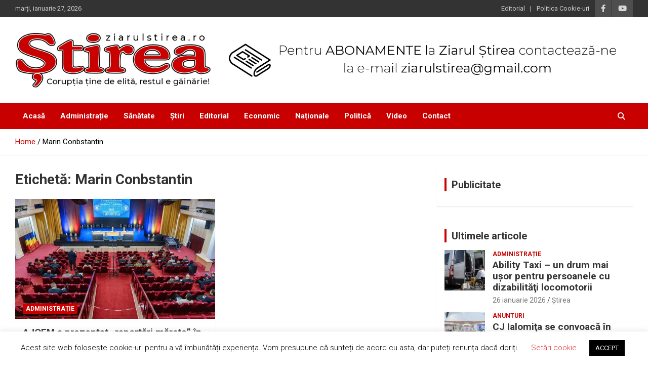

--- FILE ---
content_type: text/html; charset=UTF-8
request_url: https://ziarulstirea.ro/tag/marin-conbstantin/
body_size: 20884
content:
<!doctype html>
<html lang="ro-RO">
<head>
	<meta charset="UTF-8">
	<meta name="viewport" content="width=device-width, initial-scale=1, shrink-to-fit=no">
	<link rel="profile" href="https://gmpg.org/xfn/11">

	    <style>
        #wpadminbar #wp-admin-bar-p404_free_top_button .ab-icon:before {
            content: "\f103";
            color:red;
            top: 2px;
        }
    </style>
    <meta name='robots' content='index, follow, max-image-preview:large, max-snippet:-1, max-video-preview:-1' />

	<!-- This site is optimized with the Yoast SEO plugin v23.8 - https://yoast.com/wordpress/plugins/seo/ -->
	<title>Marin Conbstantin Archives - Ziarul Știrea</title>
	<link rel="canonical" href="https://ziarulstirea.ro/tag/marin-conbstantin/" />
	<meta property="og:locale" content="ro_RO" />
	<meta property="og:type" content="article" />
	<meta property="og:title" content="Marin Conbstantin Archives - Ziarul Știrea" />
	<meta property="og:url" content="https://ziarulstirea.ro/tag/marin-conbstantin/" />
	<meta property="og:site_name" content="Ziarul Știrea" />
	<meta name="twitter:card" content="summary_large_image" />
	<script type="application/ld+json" class="yoast-schema-graph">{"@context":"https://schema.org","@graph":[{"@type":"CollectionPage","@id":"https://ziarulstirea.ro/tag/marin-conbstantin/","url":"https://ziarulstirea.ro/tag/marin-conbstantin/","name":"Marin Conbstantin Archives - Ziarul Știrea","isPartOf":{"@id":"https://ziarulstirea.ro/#website"},"primaryImageOfPage":{"@id":"https://ziarulstirea.ro/tag/marin-conbstantin/#primaryimage"},"image":{"@id":"https://ziarulstirea.ro/tag/marin-conbstantin/#primaryimage"},"thumbnailUrl":"https://ziarulstirea.ro/wp-content/uploads/2023/04/PAG-6-7.jpg","breadcrumb":{"@id":"https://ziarulstirea.ro/tag/marin-conbstantin/#breadcrumb"},"inLanguage":"ro-RO"},{"@type":"ImageObject","inLanguage":"ro-RO","@id":"https://ziarulstirea.ro/tag/marin-conbstantin/#primaryimage","url":"https://ziarulstirea.ro/wp-content/uploads/2023/04/PAG-6-7.jpg","contentUrl":"https://ziarulstirea.ro/wp-content/uploads/2023/04/PAG-6-7.jpg","width":500,"height":333},{"@type":"BreadcrumbList","@id":"https://ziarulstirea.ro/tag/marin-conbstantin/#breadcrumb","itemListElement":[{"@type":"ListItem","position":1,"name":"Home","item":"https://ziarulstirea.ro/"},{"@type":"ListItem","position":2,"name":"Marin Conbstantin"}]},{"@type":"WebSite","@id":"https://ziarulstirea.ro/#website","url":"https://ziarulstirea.ro/","name":"Ziarul Știrea","description":"Corupția ține de elită, restul e găinărie!","publisher":{"@id":"https://ziarulstirea.ro/#organization"},"potentialAction":[{"@type":"SearchAction","target":{"@type":"EntryPoint","urlTemplate":"https://ziarulstirea.ro/?s={search_term_string}"},"query-input":{"@type":"PropertyValueSpecification","valueRequired":true,"valueName":"search_term_string"}}],"inLanguage":"ro-RO"},{"@type":"Organization","@id":"https://ziarulstirea.ro/#organization","name":"EDITOR SRL","url":"https://ziarulstirea.ro/","logo":{"@type":"ImageObject","inLanguage":"ro-RO","@id":"https://ziarulstirea.ro/#/schema/logo/image/","url":"https://ziarulstirea.ro/wp-content/uploads/2020/05/logo-ziarulstirea-500px.png","contentUrl":"https://ziarulstirea.ro/wp-content/uploads/2020/05/logo-ziarulstirea-500px.png","width":500,"height":142,"caption":"EDITOR SRL"},"image":{"@id":"https://ziarulstirea.ro/#/schema/logo/image/"},"sameAs":["https://www.facebook.com/ZiarulStireaOfficial","https://www.youtube.com/channel/UCXcixjAV15CTP_AvGG8U8zA"]}]}</script>
	<!-- / Yoast SEO plugin. -->


<link rel='dns-prefetch' href='//www.googletagmanager.com' />
<link rel='dns-prefetch' href='//fonts.googleapis.com' />
<link rel="alternate" type="application/rss+xml" title="Ziarul Știrea &raquo; Flux" href="https://ziarulstirea.ro/feed/" />
<link rel="alternate" type="application/rss+xml" title="Ziarul Știrea &raquo; Flux comentarii" href="https://ziarulstirea.ro/comments/feed/" />
<link rel="alternate" type="application/rss+xml" title="Ziarul Știrea &raquo; Flux etichetă Marin Conbstantin" href="https://ziarulstirea.ro/tag/marin-conbstantin/feed/" />
<script type="text/javascript">
/* <![CDATA[ */
window._wpemojiSettings = {"baseUrl":"https:\/\/s.w.org\/images\/core\/emoji\/15.0.3\/72x72\/","ext":".png","svgUrl":"https:\/\/s.w.org\/images\/core\/emoji\/15.0.3\/svg\/","svgExt":".svg","source":{"concatemoji":"https:\/\/ziarulstirea.ro\/wp-includes\/js\/wp-emoji-release.min.js?ver=6.6.4"}};
/*! This file is auto-generated */
!function(i,n){var o,s,e;function c(e){try{var t={supportTests:e,timestamp:(new Date).valueOf()};sessionStorage.setItem(o,JSON.stringify(t))}catch(e){}}function p(e,t,n){e.clearRect(0,0,e.canvas.width,e.canvas.height),e.fillText(t,0,0);var t=new Uint32Array(e.getImageData(0,0,e.canvas.width,e.canvas.height).data),r=(e.clearRect(0,0,e.canvas.width,e.canvas.height),e.fillText(n,0,0),new Uint32Array(e.getImageData(0,0,e.canvas.width,e.canvas.height).data));return t.every(function(e,t){return e===r[t]})}function u(e,t,n){switch(t){case"flag":return n(e,"\ud83c\udff3\ufe0f\u200d\u26a7\ufe0f","\ud83c\udff3\ufe0f\u200b\u26a7\ufe0f")?!1:!n(e,"\ud83c\uddfa\ud83c\uddf3","\ud83c\uddfa\u200b\ud83c\uddf3")&&!n(e,"\ud83c\udff4\udb40\udc67\udb40\udc62\udb40\udc65\udb40\udc6e\udb40\udc67\udb40\udc7f","\ud83c\udff4\u200b\udb40\udc67\u200b\udb40\udc62\u200b\udb40\udc65\u200b\udb40\udc6e\u200b\udb40\udc67\u200b\udb40\udc7f");case"emoji":return!n(e,"\ud83d\udc26\u200d\u2b1b","\ud83d\udc26\u200b\u2b1b")}return!1}function f(e,t,n){var r="undefined"!=typeof WorkerGlobalScope&&self instanceof WorkerGlobalScope?new OffscreenCanvas(300,150):i.createElement("canvas"),a=r.getContext("2d",{willReadFrequently:!0}),o=(a.textBaseline="top",a.font="600 32px Arial",{});return e.forEach(function(e){o[e]=t(a,e,n)}),o}function t(e){var t=i.createElement("script");t.src=e,t.defer=!0,i.head.appendChild(t)}"undefined"!=typeof Promise&&(o="wpEmojiSettingsSupports",s=["flag","emoji"],n.supports={everything:!0,everythingExceptFlag:!0},e=new Promise(function(e){i.addEventListener("DOMContentLoaded",e,{once:!0})}),new Promise(function(t){var n=function(){try{var e=JSON.parse(sessionStorage.getItem(o));if("object"==typeof e&&"number"==typeof e.timestamp&&(new Date).valueOf()<e.timestamp+604800&&"object"==typeof e.supportTests)return e.supportTests}catch(e){}return null}();if(!n){if("undefined"!=typeof Worker&&"undefined"!=typeof OffscreenCanvas&&"undefined"!=typeof URL&&URL.createObjectURL&&"undefined"!=typeof Blob)try{var e="postMessage("+f.toString()+"("+[JSON.stringify(s),u.toString(),p.toString()].join(",")+"));",r=new Blob([e],{type:"text/javascript"}),a=new Worker(URL.createObjectURL(r),{name:"wpTestEmojiSupports"});return void(a.onmessage=function(e){c(n=e.data),a.terminate(),t(n)})}catch(e){}c(n=f(s,u,p))}t(n)}).then(function(e){for(var t in e)n.supports[t]=e[t],n.supports.everything=n.supports.everything&&n.supports[t],"flag"!==t&&(n.supports.everythingExceptFlag=n.supports.everythingExceptFlag&&n.supports[t]);n.supports.everythingExceptFlag=n.supports.everythingExceptFlag&&!n.supports.flag,n.DOMReady=!1,n.readyCallback=function(){n.DOMReady=!0}}).then(function(){return e}).then(function(){var e;n.supports.everything||(n.readyCallback(),(e=n.source||{}).concatemoji?t(e.concatemoji):e.wpemoji&&e.twemoji&&(t(e.twemoji),t(e.wpemoji)))}))}((window,document),window._wpemojiSettings);
/* ]]> */
</script>
<!-- ziarulstirea.ro is managing ads with Advanced Ads 1.55.0 --><script data-wpfc-render="false" id="ziaru-ready">
			window.advanced_ads_ready=function(e,a){a=a||"complete";var d=function(e){return"interactive"===a?"loading"!==e:"complete"===e};d(document.readyState)?e():document.addEventListener("readystatechange",(function(a){d(a.target.readyState)&&e()}),{once:"interactive"===a})},window.advanced_ads_ready_queue=window.advanced_ads_ready_queue||[];		</script>
		<style id='wp-emoji-styles-inline-css' type='text/css'>

	img.wp-smiley, img.emoji {
		display: inline !important;
		border: none !important;
		box-shadow: none !important;
		height: 1em !important;
		width: 1em !important;
		margin: 0 0.07em !important;
		vertical-align: -0.1em !important;
		background: none !important;
		padding: 0 !important;
	}
</style>
<link rel='stylesheet' id='wp-block-library-css' href='https://ziarulstirea.ro/wp-includes/css/dist/block-library/style.min.css?ver=6.6.4' type='text/css' media='all' />
<style id='classic-theme-styles-inline-css' type='text/css'>
/*! This file is auto-generated */
.wp-block-button__link{color:#fff;background-color:#32373c;border-radius:9999px;box-shadow:none;text-decoration:none;padding:calc(.667em + 2px) calc(1.333em + 2px);font-size:1.125em}.wp-block-file__button{background:#32373c;color:#fff;text-decoration:none}
</style>
<style id='global-styles-inline-css' type='text/css'>
:root{--wp--preset--aspect-ratio--square: 1;--wp--preset--aspect-ratio--4-3: 4/3;--wp--preset--aspect-ratio--3-4: 3/4;--wp--preset--aspect-ratio--3-2: 3/2;--wp--preset--aspect-ratio--2-3: 2/3;--wp--preset--aspect-ratio--16-9: 16/9;--wp--preset--aspect-ratio--9-16: 9/16;--wp--preset--color--black: #000000;--wp--preset--color--cyan-bluish-gray: #abb8c3;--wp--preset--color--white: #ffffff;--wp--preset--color--pale-pink: #f78da7;--wp--preset--color--vivid-red: #cf2e2e;--wp--preset--color--luminous-vivid-orange: #ff6900;--wp--preset--color--luminous-vivid-amber: #fcb900;--wp--preset--color--light-green-cyan: #7bdcb5;--wp--preset--color--vivid-green-cyan: #00d084;--wp--preset--color--pale-cyan-blue: #8ed1fc;--wp--preset--color--vivid-cyan-blue: #0693e3;--wp--preset--color--vivid-purple: #9b51e0;--wp--preset--gradient--vivid-cyan-blue-to-vivid-purple: linear-gradient(135deg,rgba(6,147,227,1) 0%,rgb(155,81,224) 100%);--wp--preset--gradient--light-green-cyan-to-vivid-green-cyan: linear-gradient(135deg,rgb(122,220,180) 0%,rgb(0,208,130) 100%);--wp--preset--gradient--luminous-vivid-amber-to-luminous-vivid-orange: linear-gradient(135deg,rgba(252,185,0,1) 0%,rgba(255,105,0,1) 100%);--wp--preset--gradient--luminous-vivid-orange-to-vivid-red: linear-gradient(135deg,rgba(255,105,0,1) 0%,rgb(207,46,46) 100%);--wp--preset--gradient--very-light-gray-to-cyan-bluish-gray: linear-gradient(135deg,rgb(238,238,238) 0%,rgb(169,184,195) 100%);--wp--preset--gradient--cool-to-warm-spectrum: linear-gradient(135deg,rgb(74,234,220) 0%,rgb(151,120,209) 20%,rgb(207,42,186) 40%,rgb(238,44,130) 60%,rgb(251,105,98) 80%,rgb(254,248,76) 100%);--wp--preset--gradient--blush-light-purple: linear-gradient(135deg,rgb(255,206,236) 0%,rgb(152,150,240) 100%);--wp--preset--gradient--blush-bordeaux: linear-gradient(135deg,rgb(254,205,165) 0%,rgb(254,45,45) 50%,rgb(107,0,62) 100%);--wp--preset--gradient--luminous-dusk: linear-gradient(135deg,rgb(255,203,112) 0%,rgb(199,81,192) 50%,rgb(65,88,208) 100%);--wp--preset--gradient--pale-ocean: linear-gradient(135deg,rgb(255,245,203) 0%,rgb(182,227,212) 50%,rgb(51,167,181) 100%);--wp--preset--gradient--electric-grass: linear-gradient(135deg,rgb(202,248,128) 0%,rgb(113,206,126) 100%);--wp--preset--gradient--midnight: linear-gradient(135deg,rgb(2,3,129) 0%,rgb(40,116,252) 100%);--wp--preset--font-size--small: 13px;--wp--preset--font-size--medium: 20px;--wp--preset--font-size--large: 36px;--wp--preset--font-size--x-large: 42px;--wp--preset--spacing--20: 0.44rem;--wp--preset--spacing--30: 0.67rem;--wp--preset--spacing--40: 1rem;--wp--preset--spacing--50: 1.5rem;--wp--preset--spacing--60: 2.25rem;--wp--preset--spacing--70: 3.38rem;--wp--preset--spacing--80: 5.06rem;--wp--preset--shadow--natural: 6px 6px 9px rgba(0, 0, 0, 0.2);--wp--preset--shadow--deep: 12px 12px 50px rgba(0, 0, 0, 0.4);--wp--preset--shadow--sharp: 6px 6px 0px rgba(0, 0, 0, 0.2);--wp--preset--shadow--outlined: 6px 6px 0px -3px rgba(255, 255, 255, 1), 6px 6px rgba(0, 0, 0, 1);--wp--preset--shadow--crisp: 6px 6px 0px rgba(0, 0, 0, 1);}:where(.is-layout-flex){gap: 0.5em;}:where(.is-layout-grid){gap: 0.5em;}body .is-layout-flex{display: flex;}.is-layout-flex{flex-wrap: wrap;align-items: center;}.is-layout-flex > :is(*, div){margin: 0;}body .is-layout-grid{display: grid;}.is-layout-grid > :is(*, div){margin: 0;}:where(.wp-block-columns.is-layout-flex){gap: 2em;}:where(.wp-block-columns.is-layout-grid){gap: 2em;}:where(.wp-block-post-template.is-layout-flex){gap: 1.25em;}:where(.wp-block-post-template.is-layout-grid){gap: 1.25em;}.has-black-color{color: var(--wp--preset--color--black) !important;}.has-cyan-bluish-gray-color{color: var(--wp--preset--color--cyan-bluish-gray) !important;}.has-white-color{color: var(--wp--preset--color--white) !important;}.has-pale-pink-color{color: var(--wp--preset--color--pale-pink) !important;}.has-vivid-red-color{color: var(--wp--preset--color--vivid-red) !important;}.has-luminous-vivid-orange-color{color: var(--wp--preset--color--luminous-vivid-orange) !important;}.has-luminous-vivid-amber-color{color: var(--wp--preset--color--luminous-vivid-amber) !important;}.has-light-green-cyan-color{color: var(--wp--preset--color--light-green-cyan) !important;}.has-vivid-green-cyan-color{color: var(--wp--preset--color--vivid-green-cyan) !important;}.has-pale-cyan-blue-color{color: var(--wp--preset--color--pale-cyan-blue) !important;}.has-vivid-cyan-blue-color{color: var(--wp--preset--color--vivid-cyan-blue) !important;}.has-vivid-purple-color{color: var(--wp--preset--color--vivid-purple) !important;}.has-black-background-color{background-color: var(--wp--preset--color--black) !important;}.has-cyan-bluish-gray-background-color{background-color: var(--wp--preset--color--cyan-bluish-gray) !important;}.has-white-background-color{background-color: var(--wp--preset--color--white) !important;}.has-pale-pink-background-color{background-color: var(--wp--preset--color--pale-pink) !important;}.has-vivid-red-background-color{background-color: var(--wp--preset--color--vivid-red) !important;}.has-luminous-vivid-orange-background-color{background-color: var(--wp--preset--color--luminous-vivid-orange) !important;}.has-luminous-vivid-amber-background-color{background-color: var(--wp--preset--color--luminous-vivid-amber) !important;}.has-light-green-cyan-background-color{background-color: var(--wp--preset--color--light-green-cyan) !important;}.has-vivid-green-cyan-background-color{background-color: var(--wp--preset--color--vivid-green-cyan) !important;}.has-pale-cyan-blue-background-color{background-color: var(--wp--preset--color--pale-cyan-blue) !important;}.has-vivid-cyan-blue-background-color{background-color: var(--wp--preset--color--vivid-cyan-blue) !important;}.has-vivid-purple-background-color{background-color: var(--wp--preset--color--vivid-purple) !important;}.has-black-border-color{border-color: var(--wp--preset--color--black) !important;}.has-cyan-bluish-gray-border-color{border-color: var(--wp--preset--color--cyan-bluish-gray) !important;}.has-white-border-color{border-color: var(--wp--preset--color--white) !important;}.has-pale-pink-border-color{border-color: var(--wp--preset--color--pale-pink) !important;}.has-vivid-red-border-color{border-color: var(--wp--preset--color--vivid-red) !important;}.has-luminous-vivid-orange-border-color{border-color: var(--wp--preset--color--luminous-vivid-orange) !important;}.has-luminous-vivid-amber-border-color{border-color: var(--wp--preset--color--luminous-vivid-amber) !important;}.has-light-green-cyan-border-color{border-color: var(--wp--preset--color--light-green-cyan) !important;}.has-vivid-green-cyan-border-color{border-color: var(--wp--preset--color--vivid-green-cyan) !important;}.has-pale-cyan-blue-border-color{border-color: var(--wp--preset--color--pale-cyan-blue) !important;}.has-vivid-cyan-blue-border-color{border-color: var(--wp--preset--color--vivid-cyan-blue) !important;}.has-vivid-purple-border-color{border-color: var(--wp--preset--color--vivid-purple) !important;}.has-vivid-cyan-blue-to-vivid-purple-gradient-background{background: var(--wp--preset--gradient--vivid-cyan-blue-to-vivid-purple) !important;}.has-light-green-cyan-to-vivid-green-cyan-gradient-background{background: var(--wp--preset--gradient--light-green-cyan-to-vivid-green-cyan) !important;}.has-luminous-vivid-amber-to-luminous-vivid-orange-gradient-background{background: var(--wp--preset--gradient--luminous-vivid-amber-to-luminous-vivid-orange) !important;}.has-luminous-vivid-orange-to-vivid-red-gradient-background{background: var(--wp--preset--gradient--luminous-vivid-orange-to-vivid-red) !important;}.has-very-light-gray-to-cyan-bluish-gray-gradient-background{background: var(--wp--preset--gradient--very-light-gray-to-cyan-bluish-gray) !important;}.has-cool-to-warm-spectrum-gradient-background{background: var(--wp--preset--gradient--cool-to-warm-spectrum) !important;}.has-blush-light-purple-gradient-background{background: var(--wp--preset--gradient--blush-light-purple) !important;}.has-blush-bordeaux-gradient-background{background: var(--wp--preset--gradient--blush-bordeaux) !important;}.has-luminous-dusk-gradient-background{background: var(--wp--preset--gradient--luminous-dusk) !important;}.has-pale-ocean-gradient-background{background: var(--wp--preset--gradient--pale-ocean) !important;}.has-electric-grass-gradient-background{background: var(--wp--preset--gradient--electric-grass) !important;}.has-midnight-gradient-background{background: var(--wp--preset--gradient--midnight) !important;}.has-small-font-size{font-size: var(--wp--preset--font-size--small) !important;}.has-medium-font-size{font-size: var(--wp--preset--font-size--medium) !important;}.has-large-font-size{font-size: var(--wp--preset--font-size--large) !important;}.has-x-large-font-size{font-size: var(--wp--preset--font-size--x-large) !important;}
:where(.wp-block-post-template.is-layout-flex){gap: 1.25em;}:where(.wp-block-post-template.is-layout-grid){gap: 1.25em;}
:where(.wp-block-columns.is-layout-flex){gap: 2em;}:where(.wp-block-columns.is-layout-grid){gap: 2em;}
:root :where(.wp-block-pullquote){font-size: 1.5em;line-height: 1.6;}
</style>
<link rel='stylesheet' id='contact-form-7-css' href='https://ziarulstirea.ro/wp-content/plugins/contact-form-7/includes/css/styles.css?ver=6.0' type='text/css' media='all' />
<link rel='stylesheet' id='cookie-law-info-css' href='https://ziarulstirea.ro/wp-content/plugins/cookie-law-info/legacy/public/css/cookie-law-info-public.css?ver=3.2.7' type='text/css' media='all' />
<link rel='stylesheet' id='cookie-law-info-gdpr-css' href='https://ziarulstirea.ro/wp-content/plugins/cookie-law-info/legacy/public/css/cookie-law-info-gdpr.css?ver=3.2.7' type='text/css' media='all' />
<link rel='stylesheet' id='rpt_front_style-css' href='https://ziarulstirea.ro/wp-content/plugins/related-posts-thumbnails/assets/css/front.css?ver=1.9.0' type='text/css' media='all' />
<link rel='stylesheet' id='responsive-lightbox-nivo_lightbox-css-css' href='https://ziarulstirea.ro/wp-content/plugins/responsive-lightbox-lite/assets/nivo-lightbox/nivo-lightbox.css?ver=6.6.4' type='text/css' media='all' />
<link rel='stylesheet' id='responsive-lightbox-nivo_lightbox-css-d-css' href='https://ziarulstirea.ro/wp-content/plugins/responsive-lightbox-lite/assets/nivo-lightbox/themes/default/default.css?ver=6.6.4' type='text/css' media='all' />
<link rel='stylesheet' id='rss-retriever-css' href='https://ziarulstirea.ro/wp-content/plugins/wp-rss-retriever/inc/css/rss-retriever.css?ver=1.6.10' type='text/css' media='all' />
<link rel='stylesheet' id='bootstrap-style-css' href='https://ziarulstirea.ro/wp-content/themes/newscard/assets/library/bootstrap/css/bootstrap.min.css?ver=4.0.0' type='text/css' media='all' />
<link rel='stylesheet' id='font-awesome-style-css' href='https://ziarulstirea.ro/wp-content/themes/newscard/assets/library/font-awesome/css/all.min.css?ver=6.6.4' type='text/css' media='all' />
<link rel='stylesheet' id='newscard-google-fonts-css' href='//fonts.googleapis.com/css?family=Roboto%3A100%2C300%2C300i%2C400%2C400i%2C500%2C500i%2C700%2C700i&#038;ver=6.6.4' type='text/css' media='all' />
<link rel='stylesheet' id='newscard-style-css' href='https://ziarulstirea.ro/wp-content/themes/newscard/style.css?ver=6.6.4' type='text/css' media='all' />
<link rel='stylesheet' id='meks-ads-widget-css' href='https://ziarulstirea.ro/wp-content/plugins/meks-easy-ads-widget/css/style.css?ver=2.0.9' type='text/css' media='all' />
<link rel='stylesheet' id='fancybox-css' href='https://ziarulstirea.ro/wp-content/plugins/easy-fancybox/fancybox/1.5.4/jquery.fancybox.min.css?ver=6.6.4' type='text/css' media='screen' />
<style id='fancybox-inline-css' type='text/css'>
#fancybox-content{border-color:#ffffff;}#fancybox-title,#fancybox-title-float-main{color:#fff}
</style>
<link rel='stylesheet' id='heateor_sss_frontend_css-css' href='https://ziarulstirea.ro/wp-content/plugins/sassy-social-share/public/css/sassy-social-share-public.css?ver=3.3.69' type='text/css' media='all' />
<style id='heateor_sss_frontend_css-inline-css' type='text/css'>
.heateor_sss_button_instagram span.heateor_sss_svg,a.heateor_sss_instagram span.heateor_sss_svg{background:radial-gradient(circle at 30% 107%,#fdf497 0,#fdf497 5%,#fd5949 45%,#d6249f 60%,#285aeb 90%)}.heateor_sss_horizontal_sharing .heateor_sss_svg,.heateor_sss_standard_follow_icons_container .heateor_sss_svg{color:#fff;border-width:0px;border-style:solid;border-color:transparent}.heateor_sss_horizontal_sharing .heateorSssTCBackground{color:#666}.heateor_sss_horizontal_sharing span.heateor_sss_svg:hover,.heateor_sss_standard_follow_icons_container span.heateor_sss_svg:hover{border-color:transparent;}.heateor_sss_vertical_sharing span.heateor_sss_svg,.heateor_sss_floating_follow_icons_container span.heateor_sss_svg{color:#fff;border-width:0px;border-style:solid;border-color:transparent;}.heateor_sss_vertical_sharing .heateorSssTCBackground{color:#666;}.heateor_sss_vertical_sharing span.heateor_sss_svg:hover,.heateor_sss_floating_follow_icons_container span.heateor_sss_svg:hover{border-color:transparent;}@media screen and (max-width:783px) {.heateor_sss_vertical_sharing{display:none!important}}
</style>
<link rel='stylesheet' id='__EPYT__style-css' href='https://ziarulstirea.ro/wp-content/plugins/youtube-embed-plus/styles/ytprefs.min.css?ver=14.2.1.2' type='text/css' media='all' />
<style id='__EPYT__style-inline-css' type='text/css'>

                .epyt-gallery-thumb {
                        width: 33.333%;
                }
                
</style>
<script type="text/javascript" src="https://ziarulstirea.ro/wp-includes/js/jquery/jquery.min.js?ver=3.7.1" id="jquery-core-js"></script>
<script type="text/javascript" src="https://ziarulstirea.ro/wp-includes/js/jquery/jquery-migrate.min.js?ver=3.4.1" id="jquery-migrate-js"></script>
<script type="text/javascript" id="cookie-law-info-js-extra">
/* <![CDATA[ */
var Cli_Data = {"nn_cookie_ids":[],"cookielist":[],"non_necessary_cookies":[],"ccpaEnabled":"","ccpaRegionBased":"","ccpaBarEnabled":"","strictlyEnabled":["necessary","obligatoire"],"ccpaType":"gdpr","js_blocking":"","custom_integration":"","triggerDomRefresh":"","secure_cookies":""};
var cli_cookiebar_settings = {"animate_speed_hide":"500","animate_speed_show":"500","background":"#FFF","border":"#b1a6a6c2","border_on":"","button_1_button_colour":"#000","button_1_button_hover":"#000000","button_1_link_colour":"#fff","button_1_as_button":"1","button_1_new_win":"","button_2_button_colour":"#333","button_2_button_hover":"#292929","button_2_link_colour":"#444","button_2_as_button":"","button_2_hidebar":"","button_3_button_colour":"#000","button_3_button_hover":"#000000","button_3_link_colour":"#fff","button_3_as_button":"1","button_3_new_win":"","button_4_button_colour":"#000","button_4_button_hover":"#000000","button_4_link_colour":"#dd3333","button_4_as_button":"","button_7_button_colour":"#61a229","button_7_button_hover":"#4e8221","button_7_link_colour":"#fff","button_7_as_button":"1","button_7_new_win":"","font_family":"inherit","header_fix":"","notify_animate_hide":"1","notify_animate_show":"","notify_div_id":"#cookie-law-info-bar","notify_position_horizontal":"right","notify_position_vertical":"bottom","scroll_close":"","scroll_close_reload":"","accept_close_reload":"","reject_close_reload":"","showagain_tab":"1","showagain_background":"#fff","showagain_border":"#000","showagain_div_id":"#cookie-law-info-again","showagain_x_position":"100px","text":"#000","show_once_yn":"","show_once":"10000","logging_on":"","as_popup":"","popup_overlay":"1","bar_heading_text":"","cookie_bar_as":"banner","popup_showagain_position":"bottom-right","widget_position":"left"};
var log_object = {"ajax_url":"https:\/\/ziarulstirea.ro\/wp-admin\/admin-ajax.php"};
/* ]]> */
</script>
<script type="text/javascript" src="https://ziarulstirea.ro/wp-content/plugins/cookie-law-info/legacy/public/js/cookie-law-info-public.js?ver=3.2.7" id="cookie-law-info-js"></script>
<script type="text/javascript" src="https://ziarulstirea.ro/wp-content/plugins/responsive-lightbox-lite/assets/nivo-lightbox/nivo-lightbox.min.js?ver=6.6.4" id="responsive-lightbox-nivo_lightbox-js"></script>
<script type="text/javascript" id="responsive-lightbox-lite-script-js-extra">
/* <![CDATA[ */
var rllArgs = {"script":"nivo_lightbox","selector":"lightbox","custom_events":""};
/* ]]> */
</script>
<script type="text/javascript" src="https://ziarulstirea.ro/wp-content/plugins/responsive-lightbox-lite/assets/inc/script.js?ver=6.6.4" id="responsive-lightbox-lite-script-js"></script>
<!--[if lt IE 9]>
<script type="text/javascript" src="https://ziarulstirea.ro/wp-content/themes/newscard/assets/js/html5.js?ver=3.7.3" id="html5-js"></script>
<![endif]-->

<!-- Google tag (gtag.js) snippet added by Site Kit -->
<!-- Google Analytics snippet added by Site Kit -->
<script type="text/javascript" src="https://www.googletagmanager.com/gtag/js?id=GT-5MXLP2V" id="google_gtagjs-js" async></script>
<script type="text/javascript" id="google_gtagjs-js-after">
/* <![CDATA[ */
window.dataLayer = window.dataLayer || [];function gtag(){dataLayer.push(arguments);}
gtag("set","linker",{"domains":["ziarulstirea.ro"]});
gtag("js", new Date());
gtag("set", "developer_id.dZTNiMT", true);
gtag("config", "GT-5MXLP2V");
/* ]]> */
</script>
<script type="text/javascript" id="__ytprefs__-js-extra">
/* <![CDATA[ */
var _EPYT_ = {"ajaxurl":"https:\/\/ziarulstirea.ro\/wp-admin\/admin-ajax.php","security":"9d56a3d642","gallery_scrolloffset":"20","eppathtoscripts":"https:\/\/ziarulstirea.ro\/wp-content\/plugins\/youtube-embed-plus\/scripts\/","eppath":"https:\/\/ziarulstirea.ro\/wp-content\/plugins\/youtube-embed-plus\/","epresponsiveselector":"[\"iframe.__youtube_prefs__\",\"iframe[src*='youtube.com']\",\"iframe[src*='youtube-nocookie.com']\",\"iframe[data-ep-src*='youtube.com']\",\"iframe[data-ep-src*='youtube-nocookie.com']\",\"iframe[data-ep-gallerysrc*='youtube.com']\"]","epdovol":"1","version":"14.2.1.2","evselector":"iframe.__youtube_prefs__[src], iframe[src*=\"youtube.com\/embed\/\"], iframe[src*=\"youtube-nocookie.com\/embed\/\"]","ajax_compat":"","maxres_facade":"eager","ytapi_load":"light","pause_others":"","stopMobileBuffer":"1","facade_mode":"","not_live_on_channel":"","vi_active":"","vi_js_posttypes":[]};
/* ]]> */
</script>
<script type="text/javascript" src="https://ziarulstirea.ro/wp-content/plugins/youtube-embed-plus/scripts/ytprefs.min.js?ver=14.2.1.2" id="__ytprefs__-js"></script>
<link rel="https://api.w.org/" href="https://ziarulstirea.ro/wp-json/" /><link rel="alternate" title="JSON" type="application/json" href="https://ziarulstirea.ro/wp-json/wp/v2/tags/7424" /><link rel="EditURI" type="application/rsd+xml" title="RSD" href="https://ziarulstirea.ro/xmlrpc.php?rsd" />
<meta name="generator" content="WordPress 6.6.4" />

<!-- This site is using AdRotate v5.13.5 to display their advertisements - https://ajdg.solutions/ -->
<!-- AdRotate CSS -->
<style type="text/css" media="screen">
	.g { margin:0px; padding:0px; overflow:hidden; line-height:1; zoom:1; }
	.g img { height:auto; }
	.g-col { position:relative; float:left; }
	.g-col:first-child { margin-left: 0; }
	.g-col:last-child { margin-right: 0; }
	.g-1 { min-width:0px; max-width:406px; }
	.b-1 { margin:0px; }
	.g-2 { margin:0px;  width:100%; max-width:728px; height:auto; }
	.g-3 { margin:0px;  width:100%; max-width:850px; height:auto; }
	.g-4 { margin:0px;  width:100%; max-width:850px; height:auto; }
	@media only screen and (max-width: 480px) {
		.g-col, .g-dyn, .g-single { width:100%; margin-left:0; margin-right:0; }
	}
</style>
<!-- /AdRotate CSS -->

<meta name="generator" content="Site Kit by Google 1.170.0" />        <style>
            #related_posts_thumbnails li {
                border-right: 1px solid#dddddd;
                background-color: #ffffff            }

            #related_posts_thumbnails li:hover {
                background-color: #eeeeee;
            }

            .relpost_content {
                font-size: 15px;
                color: #dd3333;
            }

            .relpost-block-single {
                background-color: #ffffff;
                border-right: 1px solid#dddddd;
                border-left: 1px solid#dddddd;
                margin-right: -1px;
            }

            .relpost-block-single:hover {
                background-color: #eeeeee;
            }
        </style>

        <style type="text/css">.recentcomments a{display:inline !important;padding:0 !important;margin:0 !important;}</style>      <meta name="onesignal" content="wordpress-plugin"/>
            <script>

      window.OneSignal = window.OneSignal || [];

      OneSignal.push( function() {
        OneSignal.SERVICE_WORKER_UPDATER_PATH = "OneSignalSDKUpdaterWorker.js.php";
                      OneSignal.SERVICE_WORKER_PATH = "OneSignalSDKWorker.js.php";
                      OneSignal.SERVICE_WORKER_PARAM = { scope: "/" };
        OneSignal.setDefaultNotificationUrl("https://ziarulstirea.ro");
        var oneSignal_options = {};
        window._oneSignalInitOptions = oneSignal_options;

        oneSignal_options['wordpress'] = true;
oneSignal_options['appId'] = '084cfd84-e1c6-4a5f-86a7-930365ceedd0';
oneSignal_options['allowLocalhostAsSecureOrigin'] = true;
oneSignal_options['welcomeNotification'] = { };
oneSignal_options['welcomeNotification']['title'] = "";
oneSignal_options['welcomeNotification']['message'] = "Mulțumim pentru abonare!";
oneSignal_options['path'] = "https://ziarulstirea.ro/wp-content/plugins/onesignal-free-web-push-notifications/sdk_files/";
oneSignal_options['safari_web_id'] = "web.onesignal.auto.13f7d09c-87f4-478e-9a86-b96c3b883b5b";
oneSignal_options['persistNotification'] = true;
oneSignal_options['promptOptions'] = { };
oneSignal_options['promptOptions']['actionMessage'] = "Dorim să vă notificăm când publicăm articole noi. Accepți să te abonezi la notificări?";
oneSignal_options['promptOptions']['exampleNotificationTitleDesktop'] = "Acesta este un exemplu de notificare";
oneSignal_options['promptOptions']['exampleNotificationMessageDesktop'] = "Notificările vor apărea pe Desktop";
oneSignal_options['promptOptions']['exampleNotificationTitleMobile'] = "Acesta este un exemplu de notificare";
oneSignal_options['promptOptions']['exampleNotificationMessageMobile'] = "Notificările vor apărea pe Dispozitiv";
oneSignal_options['promptOptions']['exampleNotificationCaption'] = "Te poți dezabona oricând";
oneSignal_options['promptOptions']['acceptButtonText'] = "Da, accept";
oneSignal_options['promptOptions']['cancelButtonText'] = "Nu, mulțumesc";
oneSignal_options['promptOptions']['siteName'] = "https://ziarulstirea.ro";
oneSignal_options['promptOptions']['autoAcceptTitle'] = "Accept";
oneSignal_options['notifyButton'] = { };
oneSignal_options['notifyButton']['enable'] = true;
oneSignal_options['notifyButton']['position'] = 'bottom-right';
oneSignal_options['notifyButton']['theme'] = 'default';
oneSignal_options['notifyButton']['size'] = 'medium';
oneSignal_options['notifyButton']['showCredit'] = true;
oneSignal_options['notifyButton']['text'] = {};
oneSignal_options['notifyButton']['text']['tip.state.unsubscribed'] = 'Abonează-te la notificări!';
oneSignal_options['notifyButton']['text']['tip.state.subscribed'] = 'Ești abonat la notificări!';
oneSignal_options['notifyButton']['text']['tip.state.blocked'] = 'Ai blocat notificările!';
oneSignal_options['notifyButton']['text']['message.action.subscribed'] = 'Mulțumim pentru abonare!';
oneSignal_options['notifyButton']['text']['message.action.resubscribed'] = 'Ești abonat la notificări!';
oneSignal_options['notifyButton']['text']['message.action.unsubscribed'] = 'Nu vei mai primi notificări';
oneSignal_options['notifyButton']['text']['dialog.main.title'] = 'Administrează notificările';
oneSignal_options['notifyButton']['text']['dialog.main.button.subscribe'] = 'Abonează-te';
oneSignal_options['notifyButton']['text']['dialog.main.button.unsubscribe'] = 'Dezabonează-te';
oneSignal_options['notifyButton']['text']['dialog.blocked.title'] = 'Deblochează notificările';
oneSignal_options['notifyButton']['text']['dialog.blocked.message'] = 'Urmărește aceste instrucțiuni pentru a debloca notificările';
                OneSignal.init(window._oneSignalInitOptions);
                OneSignal.showSlidedownPrompt();      });

      function documentInitOneSignal() {
        var oneSignal_elements = document.getElementsByClassName("OneSignal-prompt");

        var oneSignalLinkClickHandler = function(event) { OneSignal.push(['registerForPushNotifications']); event.preventDefault(); };        for(var i = 0; i < oneSignal_elements.length; i++)
          oneSignal_elements[i].addEventListener('click', oneSignalLinkClickHandler, false);
      }

      if (document.readyState === 'complete') {
           documentInitOneSignal();
      }
      else {
           window.addEventListener("load", function(event){
               documentInitOneSignal();
          });
      }
    </script>
		<style type="text/css">
					.site-title,
			.site-description {
				position: absolute;
				clip: rect(1px, 1px, 1px, 1px);
			}
				</style>
		<style type="text/css" id="custom-background-css">
body.custom-background { background-color: #ffffff; }
</style>
	<link rel="icon" href="https://ziarulstirea.ro/wp-content/uploads/2020/01/favicon.png" sizes="32x32" />
<link rel="icon" href="https://ziarulstirea.ro/wp-content/uploads/2020/01/favicon.png" sizes="192x192" />
<link rel="apple-touch-icon" href="https://ziarulstirea.ro/wp-content/uploads/2020/01/favicon.png" />
<meta name="msapplication-TileImage" content="https://ziarulstirea.ro/wp-content/uploads/2020/01/favicon.png" />
		<style type="text/css" id="wp-custom-css">
			body, input, textarea, select {
  color: #000;
  font: 15px 'Roboto', sans-serif;
    line-height: normal;
  line-height: 1.4;
  word-wrap: break-word;
}		</style>
		</head>

<body class="archive tag tag-marin-conbstantin tag-7424 custom-background wp-custom-logo theme-body group-blog hfeed aa-prefix-ziaru-">

<div id="page" class="site">
	<a class="skip-link screen-reader-text" href="#content">Skip to content</a>
	
	<header id="masthead" class="site-header">
					<div class="info-bar infobar-links-on">
				<div class="container">
					<div class="row gutter-10">
						<div class="col col-sm contact-section">
							<div class="date">
								<ul><li>marți, ianuarie 27, 2026</li></ul>
							</div>
						</div><!-- .contact-section -->

													<div class="col-auto social-profiles order-md-3">
								
		<ul class="clearfix">
							<li><a target="_blank" rel="noopener noreferrer" href="https://facebook.com/ZiarulStireaOfficial"></a></li>
							<li><a target="_blank" rel="noopener noreferrer" href="https://www.youtube.com/channel/UCXcixjAV15CTP_AvGG8U8zA"></a></li>
					</ul>
								</div><!-- .social-profile -->
													<div class="col-md-auto infobar-links order-md-2">
								<button class="infobar-links-menu-toggle">Responsive Menu</button>
								<ul class="clearfix"><li id="menu-item-50778" class="menu-item menu-item-type-taxonomy menu-item-object-category menu-item-50778"><a href="https://ziarulstirea.ro/category/editorial/">Editorial</a></li>
<li id="menu-item-51140" class="menu-item menu-item-type-post_type menu-item-object-page menu-item-51140"><a href="https://ziarulstirea.ro/politica-cookie-uri/">Politica Cookie-uri</a></li>
</ul>							</div><!-- .infobar-links -->
											</div><!-- .row -->
          		</div><!-- .container -->
        	</div><!-- .infobar -->
        		<nav class="navbar navbar-expand-lg d-block">
			<div class="navbar-head header-overlay-light" >
				<div class="container">
					<div class="row navbar-head-row align-items-center">
						<div class="col-lg-4">
							<div class="site-branding navbar-brand">
								<a href="https://ziarulstirea.ro/" class="custom-logo-link" rel="home"><img width="500" height="142" src="https://ziarulstirea.ro/wp-content/uploads/2020/05/logo-ziarulstirea-500px.png" class="custom-logo" alt="Ziarul Știrea" decoding="async" fetchpriority="high" srcset="https://ziarulstirea.ro/wp-content/uploads/2020/05/logo-ziarulstirea-500px.png 500w, https://ziarulstirea.ro/wp-content/uploads/2020/05/logo-ziarulstirea-500px-300x85.png 300w" sizes="(max-width: 500px) 100vw, 500px" /></a>									<h2 class="site-title"><a href="https://ziarulstirea.ro/" rel="home">Ziarul Știrea</a></h2>
																	<p class="site-description">Corupția ține de elită, restul e găinărie!</p>
															</div><!-- .site-branding .navbar-brand -->
						</div>
													<div class="col-lg-8 navbar-ad-section">
																	<a href="https://ziarulstirea.ro/contact-ziarul-stirea/" class="newscard-ad-728-90" target="_blank" rel="noopener noreferrer">
																	<img class="img-fluid" src="https://ziarulstirea.ro/wp-content/uploads/2022/07/banner-header-abonamente-fin.png" alt="Banner Add">
																	</a>
															</div>
											</div><!-- .row -->
				</div><!-- .container -->
			</div><!-- .navbar-head -->
			<div class="navigation-bar">
				<div class="navigation-bar-top">
					<div class="container">
						<button class="navbar-toggler menu-toggle" type="button" data-toggle="collapse" data-target="#navbarCollapse" aria-controls="navbarCollapse" aria-expanded="false" aria-label="Toggle navigation"></button>
						<span class="search-toggle"></span>
					</div><!-- .container -->
					<div class="search-bar">
						<div class="container">
							<div class="search-block off">
								<form action="https://ziarulstirea.ro/" method="get" class="search-form">
	<label class="assistive-text"> Search </label>
	<div class="input-group">
		<input type="search" value="" placeholder="Search" class="form-control s" name="s">
		<div class="input-group-prepend">
			<button class="btn btn-theme">Search</button>
		</div>
	</div>
</form><!-- .search-form -->
							</div><!-- .search-box -->
						</div><!-- .container -->
					</div><!-- .search-bar -->
				</div><!-- .navigation-bar-top -->
				<div class="navbar-main">
					<div class="container">
						<div class="collapse navbar-collapse" id="navbarCollapse">
							<div id="site-navigation" class="main-navigation" role="navigation">
								<ul class="nav-menu navbar-nav d-lg-block"><li id="menu-item-50856" class="menu-item menu-item-type-custom menu-item-object-custom menu-item-home menu-item-50856"><a href="https://ziarulstirea.ro">Acasă</a></li>
<li id="menu-item-50793" class="menu-item menu-item-type-taxonomy menu-item-object-category menu-item-50793"><a href="https://ziarulstirea.ro/category/administratie/">Administrație</a></li>
<li id="menu-item-50796" class="menu-item menu-item-type-taxonomy menu-item-object-category menu-item-50796"><a href="https://ziarulstirea.ro/category/sanatate/">Sănătate</a></li>
<li id="menu-item-50814" class="menu-item menu-item-type-taxonomy menu-item-object-category menu-item-50814"><a href="https://ziarulstirea.ro/category/zice-lumea/">Știri</a></li>
<li id="menu-item-50900" class="menu-item menu-item-type-taxonomy menu-item-object-category menu-item-50900"><a href="https://ziarulstirea.ro/category/editorial/">Editorial</a></li>
<li id="menu-item-51049" class="menu-item menu-item-type-taxonomy menu-item-object-category menu-item-51049"><a href="https://ziarulstirea.ro/category/economic/">Economic</a></li>
<li id="menu-item-50901" class="menu-item menu-item-type-custom menu-item-object-custom menu-item-50901"><a href="/nationale">Naționale</a></li>
<li id="menu-item-50795" class="menu-item menu-item-type-taxonomy menu-item-object-category menu-item-50795"><a href="https://ziarulstirea.ro/category/politica/">Politică</a></li>
<li id="menu-item-51063" class="menu-item menu-item-type-taxonomy menu-item-object-category menu-item-51063"><a href="https://ziarulstirea.ro/category/video/">Video</a></li>
<li id="menu-item-50813" class="menu-item menu-item-type-post_type menu-item-object-page menu-item-50813"><a href="https://ziarulstirea.ro/contact-ziarul-stirea/">Contact</a></li>
</ul>							</div><!-- #site-navigation .main-navigation -->
						</div><!-- .navbar-collapse -->
						<div class="nav-search">
							<span class="search-toggle"></span>
						</div><!-- .nav-search -->
					</div><!-- .container -->
				</div><!-- .navbar-main -->
			</div><!-- .navigation-bar -->
		</nav><!-- .navbar -->

		
		
					<div id="breadcrumb">
				<div class="container">
					<div role="navigation" aria-label="Breadcrumbs" class="breadcrumb-trail breadcrumbs" itemprop="breadcrumb"><ul class="trail-items" itemscope itemtype="http://schema.org/BreadcrumbList"><meta name="numberOfItems" content="2" /><meta name="itemListOrder" content="Ascending" /><li itemprop="itemListElement" itemscope itemtype="http://schema.org/ListItem" class="trail-item trail-begin"><a href="https://ziarulstirea.ro/" rel="home" itemprop="item"><span itemprop="name">Home</span></a><meta itemprop="position" content="1" /></li><li itemprop="itemListElement" itemscope itemtype="http://schema.org/ListItem" class="trail-item trail-end"><span itemprop="name">Marin Conbstantin</span><meta itemprop="position" content="2" /></li></ul></div>				</div>
			</div><!-- .breadcrumb -->
			</header><!-- #masthead -->
	<div id="content" class="site-content ">
		<div class="container">
							<div class="row justify-content-center site-content-row">
			<div id="primary" class="col-lg-8 content-area">		<main id="main" class="site-main">

			
				<header class="page-header">
					<h1 class="page-title">Etichetă: <span>Marin Conbstantin</span></h1>				</header><!-- .page-header -->

				<div class="row gutter-parent-14 post-wrap">
						<div class="col-sm-6 col-xxl-4 post-col">
	<div class="post-58764 post type-post status-publish format-standard has-post-thumbnail hentry category-administratie tag-ajofm tag-buget tag-finantare-ue tag-georgian-mocanescu tag-ialomita tag-marin-conbstantin tag-prefectura tag-proiecte">

		
				<figure class="post-featured-image post-img-wrap">
					<a title="AJOFM a prezentat „raportări măreţe” în faţa Prefectului care NU a sesizat caraghioslâcul" href="https://ziarulstirea.ro/ajofm-a-prezentat-raportari-marete-in-fata-prefectului-care-nu-a-sesizat-caraghioslacul/" class="post-img" style="background-image: url('https://ziarulstirea.ro/wp-content/uploads/2023/04/PAG-6-7.jpg');"></a>
					<div class="entry-meta category-meta">
						<div class="cat-links"><a href="https://ziarulstirea.ro/category/administratie/" rel="category tag">Administrație</a></div>
					</div><!-- .entry-meta -->
				</figure><!-- .post-featured-image .post-img-wrap -->

			
					<header class="entry-header">
				<h2 class="entry-title"><a href="https://ziarulstirea.ro/ajofm-a-prezentat-raportari-marete-in-fata-prefectului-care-nu-a-sesizat-caraghioslacul/" rel="bookmark">AJOFM a prezentat „raportări măreţe” în faţa Prefectului care NU a sesizat caraghioslâcul</a></h2>
									<div class="entry-meta">
						<div class="date"><a href="https://ziarulstirea.ro/ajofm-a-prezentat-raportari-marete-in-fata-prefectului-care-nu-a-sesizat-caraghioslacul/" title="AJOFM a prezentat „raportări măreţe” în faţa Prefectului care NU a sesizat caraghioslâcul">18 aprilie 2023</a> </div> <div class="by-author vcard author"><a href="https://ziarulstirea.ro/author/st1r3a/">Ştirea</a> </div>											</div><!-- .entry-meta -->
								</header>
				<div class="entry-content">
								<p>Georgian MOCĂNESCU – directorul executiv al instituţiei preocupată de şomeri a fost prezent la întâlnirea pe&hellip;</p>
						</div><!-- entry-content -->

			</div><!-- .post-58764 -->
	</div><!-- .col-sm-6 .col-xxl-4 .post-col -->
				</div><!-- .row .gutter-parent-14 .post-wrap-->

				
		</main><!-- #main -->
	</div><!-- #primary -->


<aside id="secondary" class="col-lg-4 widget-area" role="complementary">
	<div class="sticky-sidebar">
		<section id="adrotate_widgets-8" class="widget adrotate_widgets"><h3 class="widget-title">Publicitate</h3><!-- Error, Advert is not available at this time due to schedule/geolocation restrictions! --></section><section id="newscard_recent_posts-3" class="widget newscard-widget-recent-posts">
		<h3 class="widget-title">				<a href="https://ziarulstirea.ro/ajofm-a-prezentat-raportari-marete-in-fata-prefectului-care-nu-a-sesizat-caraghioslacul/">Ultimele articole</a>
			</h3>			<div class="row gutter-parent-14">
										<div class="col-md-6 post-col">
							<div class="post-boxed inlined clearfix">
																	<div class="post-img-wrap">
										<a href="https://ziarulstirea.ro/ability-taxi-un-drum-mai-usor-pentru-persoanele-cu-dizabilitati-locomotorii/" class="post-img" style="background-image: url('https://ziarulstirea.ro/wp-content/uploads/2026/01/Serviciul-Dizabilitate-300x242.jpg');"></a>
									</div>
																<div class="post-content">
									<div class="entry-meta category-meta">
										<div class="cat-links"><a href="https://ziarulstirea.ro/category/administratie/" rel="category tag">Administrație</a></div>
									</div><!-- .entry-meta -->
									<h3 class="entry-title"><a href="https://ziarulstirea.ro/ability-taxi-un-drum-mai-usor-pentru-persoanele-cu-dizabilitati-locomotorii/">Ability Taxi – un drum mai ușor pentru persoanele cu dizabilităţi locomotorii</a></h3>									<div class="entry-meta">
										<div class="date"><a href="https://ziarulstirea.ro/ability-taxi-un-drum-mai-usor-pentru-persoanele-cu-dizabilitati-locomotorii/" title="Ability Taxi – un drum mai ușor pentru persoanele cu dizabilităţi locomotorii">26 ianuarie 2026</a> </div> <div class="by-author vcard author"><a href="https://ziarulstirea.ro/author/st1r3a/">Ştirea</a> </div>									</div>
								</div>
							</div><!-- post-boxed -->
						</div><!-- col-md-6 -->
												<div class="col-md-6 post-col">
							<div class="post-boxed inlined clearfix">
																	<div class="post-img-wrap">
										<a href="https://ziarulstirea.ro/cj-ialomita-se-convoaca-in-data-de-28-ianuarie/" class="post-img" style="background-image: url('https://ziarulstirea.ro/wp-content/uploads/2025/11/CJI-2024-mandat-300x200.jpg');"></a>
									</div>
																<div class="post-content">
									<div class="entry-meta category-meta">
										<div class="cat-links"><a href="https://ziarulstirea.ro/category/anunturi/" rel="category tag">Anunturi</a></div>
									</div><!-- .entry-meta -->
									<h3 class="entry-title"><a href="https://ziarulstirea.ro/cj-ialomita-se-convoaca-in-data-de-28-ianuarie/">CJ Ialomiţa se convoacă în data de 28 ianuarie</a></h3>									<div class="entry-meta">
										<div class="date"><a href="https://ziarulstirea.ro/cj-ialomita-se-convoaca-in-data-de-28-ianuarie/" title="CJ Ialomiţa se convoacă în data de 28 ianuarie">23 ianuarie 2026</a> </div> <div class="by-author vcard author"><a href="https://ziarulstirea.ro/author/st1r3a/">Ştirea</a> </div>									</div>
								</div>
							</div><!-- post-boxed -->
						</div><!-- col-md-6 -->
												<div class="col-md-6 post-col">
							<div class="post-boxed inlined clearfix">
																	<div class="post-img-wrap">
										<a href="https://ziarulstirea.ro/se-opreste-apa-in-municipiul-fetesti/" class="post-img" style="background-image: url('https://ziarulstirea.ro/wp-content/uploads/2019/03/Image00001-300x225.jpg');"></a>
									</div>
																<div class="post-content">
									<div class="entry-meta category-meta">
										<div class="cat-links"><a href="https://ziarulstirea.ro/category/anunturi/" rel="category tag">Anunturi</a></div>
									</div><!-- .entry-meta -->
									<h3 class="entry-title"><a href="https://ziarulstirea.ro/se-opreste-apa-in-municipiul-fetesti/">Se oprește apa în municipiul Fetești!</a></h3>									<div class="entry-meta">
										<div class="date"><a href="https://ziarulstirea.ro/se-opreste-apa-in-municipiul-fetesti/" title="Se oprește apa în municipiul Fetești!">23 ianuarie 2026</a> </div> <div class="by-author vcard author"><a href="https://ziarulstirea.ro/author/st1r3a/">Ştirea</a> </div>									</div>
								</div>
							</div><!-- post-boxed -->
						</div><!-- col-md-6 -->
												<div class="col-md-6 post-col">
							<div class="post-boxed inlined clearfix">
																	<div class="post-img-wrap">
										<a href="https://ziarulstirea.ro/consiliul-local-slobozia-se-convoaca-in-data-de-29-ianuarie/" class="post-img" style="background-image: url('https://ziarulstirea.ro/wp-content/uploads/2021/10/Image-000013-300x200.jpg');"></a>
									</div>
																<div class="post-content">
									<div class="entry-meta category-meta">
										<div class="cat-links"><a href="https://ziarulstirea.ro/category/anunturi/" rel="category tag">Anunturi</a></div>
									</div><!-- .entry-meta -->
									<h3 class="entry-title"><a href="https://ziarulstirea.ro/consiliul-local-slobozia-se-convoaca-in-data-de-29-ianuarie/">Consiliul Local Slobozia se convoacă în data de 29 ianuarie</a></h3>									<div class="entry-meta">
										<div class="date"><a href="https://ziarulstirea.ro/consiliul-local-slobozia-se-convoaca-in-data-de-29-ianuarie/" title="Consiliul Local Slobozia se convoacă în data de 29 ianuarie">23 ianuarie 2026</a> </div> <div class="by-author vcard author"><a href="https://ziarulstirea.ro/author/st1r3a/">Ştirea</a> </div>									</div>
								</div>
							</div><!-- post-boxed -->
						</div><!-- col-md-6 -->
												<div class="col-md-6 post-col">
							<div class="post-boxed inlined clearfix">
																	<div class="post-img-wrap">
										<a href="https://ziarulstirea.ro/slobozia-gazda-targului-apicol-editia-a-xv-a/" class="post-img" style="background-image: url('https://ziarulstirea.ro/wp-content/uploads/2014/10/apicultori1-300x224.jpg');"></a>
									</div>
																<div class="post-content">
									<div class="entry-meta category-meta">
										<div class="cat-links"><a href="https://ziarulstirea.ro/category/economic/" rel="category tag">Economic</a></div>
									</div><!-- .entry-meta -->
									<h3 class="entry-title"><a href="https://ziarulstirea.ro/slobozia-gazda-targului-apicol-editia-a-xv-a/">Slobozia &#8211; gazda &#8222;Târgului Apicol&#8221;, ediţia a XV-a</a></h3>									<div class="entry-meta">
										<div class="date"><a href="https://ziarulstirea.ro/slobozia-gazda-targului-apicol-editia-a-xv-a/" title="Slobozia &#8211; gazda &#8222;Târgului Apicol&#8221;, ediţia a XV-a">23 ianuarie 2026</a> </div> <div class="by-author vcard author"><a href="https://ziarulstirea.ro/author/st1r3a/">Ştirea</a> </div>									</div>
								</div>
							</div><!-- post-boxed -->
						</div><!-- col-md-6 -->
									</div><!-- .row .gutter-parent-14-->

		</section><!-- .widget_recent_post --><section id="search-2" class="widget widget_search"><form action="https://ziarulstirea.ro/" method="get" class="search-form">
	<label class="assistive-text"> Search </label>
	<div class="input-group">
		<input type="search" value="" placeholder="Search" class="form-control s" name="s">
		<div class="input-group-prepend">
			<button class="btn btn-theme">Search</button>
		</div>
	</div>
</form><!-- .search-form -->
</section><section id="calendar-3" class="widget widget_calendar"><div id="calendar_wrap" class="calendar_wrap"><table id="wp-calendar" class="wp-calendar-table">
	<caption>ianuarie 2026</caption>
	<thead>
	<tr>
		<th scope="col" title="luni">L</th>
		<th scope="col" title="marți">Ma</th>
		<th scope="col" title="miercuri">Mi</th>
		<th scope="col" title="joi">J</th>
		<th scope="col" title="vineri">V</th>
		<th scope="col" title="sâmbătă">S</th>
		<th scope="col" title="duminică">D</th>
	</tr>
	</thead>
	<tbody>
	<tr>
		<td colspan="3" class="pad">&nbsp;</td><td>1</td><td>2</td><td>3</td><td>4</td>
	</tr>
	<tr>
		<td><a href="https://ziarulstirea.ro/2026/01/05/" aria-label="Articole publicate în 5 January 2026">5</a></td><td>6</td><td>7</td><td><a href="https://ziarulstirea.ro/2026/01/08/" aria-label="Articole publicate în 8 January 2026">8</a></td><td><a href="https://ziarulstirea.ro/2026/01/09/" aria-label="Articole publicate în 9 January 2026">9</a></td><td><a href="https://ziarulstirea.ro/2026/01/10/" aria-label="Articole publicate în 10 January 2026">10</a></td><td><a href="https://ziarulstirea.ro/2026/01/11/" aria-label="Articole publicate în 11 January 2026">11</a></td>
	</tr>
	<tr>
		<td><a href="https://ziarulstirea.ro/2026/01/12/" aria-label="Articole publicate în 12 January 2026">12</a></td><td><a href="https://ziarulstirea.ro/2026/01/13/" aria-label="Articole publicate în 13 January 2026">13</a></td><td><a href="https://ziarulstirea.ro/2026/01/14/" aria-label="Articole publicate în 14 January 2026">14</a></td><td><a href="https://ziarulstirea.ro/2026/01/15/" aria-label="Articole publicate în 15 January 2026">15</a></td><td><a href="https://ziarulstirea.ro/2026/01/16/" aria-label="Articole publicate în 16 January 2026">16</a></td><td>17</td><td>18</td>
	</tr>
	<tr>
		<td><a href="https://ziarulstirea.ro/2026/01/19/" aria-label="Articole publicate în 19 January 2026">19</a></td><td>20</td><td>21</td><td><a href="https://ziarulstirea.ro/2026/01/22/" aria-label="Articole publicate în 22 January 2026">22</a></td><td><a href="https://ziarulstirea.ro/2026/01/23/" aria-label="Articole publicate în 23 January 2026">23</a></td><td>24</td><td>25</td>
	</tr>
	<tr>
		<td><a href="https://ziarulstirea.ro/2026/01/26/" aria-label="Articole publicate în 26 January 2026">26</a></td><td id="today">27</td><td>28</td><td>29</td><td>30</td><td>31</td>
		<td class="pad" colspan="1">&nbsp;</td>
	</tr>
	</tbody>
	</table><nav aria-label="Lunile anterioare și următoare" class="wp-calendar-nav">
		<span class="wp-calendar-nav-prev"><a href="https://ziarulstirea.ro/2025/12/">&laquo; dec.</a></span>
		<span class="pad">&nbsp;</span>
		<span class="wp-calendar-nav-next">&nbsp;</span>
	</nav></div></section>	</div><!-- .sticky-sidebar -->
</aside><!-- #secondary -->
					</div><!-- row -->
		</div><!-- .container -->
	</div><!-- #content .site-content-->
	<footer id="colophon" class="site-footer" role="contentinfo">
		
			<div class="container">
				<section class="featured-stories">
								<h3 class="stories-title">
									<a href="https://ziarulstirea.ro/ajofm-a-prezentat-raportari-marete-in-fata-prefectului-care-nu-a-sesizat-caraghioslacul/">Poate nu ai văzut</a>
							</h3>
							<div class="row gutter-parent-14">
													<div class="col-sm-6 col-lg-3">
								<div class="post-boxed">
																			<div class="post-img-wrap">
											<div class="featured-post-img">
												<a href="https://ziarulstirea.ro/ability-taxi-un-drum-mai-usor-pentru-persoanele-cu-dizabilitati-locomotorii/" class="post-img" style="background-image: url('https://ziarulstirea.ro/wp-content/uploads/2026/01/Serviciul-Dizabilitate.jpg');"></a>
											</div>
											<div class="entry-meta category-meta">
												<div class="cat-links"><a href="https://ziarulstirea.ro/category/administratie/" rel="category tag">Administrație</a></div>
											</div><!-- .entry-meta -->
										</div><!-- .post-img-wrap -->
																		<div class="post-content">
																				<h3 class="entry-title"><a href="https://ziarulstirea.ro/ability-taxi-un-drum-mai-usor-pentru-persoanele-cu-dizabilitati-locomotorii/">Ability Taxi – un drum mai ușor pentru persoanele cu dizabilităţi locomotorii</a></h3>																					<div class="entry-meta">
												<div class="date"><a href="https://ziarulstirea.ro/ability-taxi-un-drum-mai-usor-pentru-persoanele-cu-dizabilitati-locomotorii/" title="Ability Taxi – un drum mai ușor pentru persoanele cu dizabilităţi locomotorii">26 ianuarie 2026</a> </div> <div class="by-author vcard author"><a href="https://ziarulstirea.ro/author/st1r3a/">Ştirea</a> </div>											</div>
																			</div><!-- .post-content -->
								</div><!-- .post-boxed -->
							</div><!-- .col-sm-6 .col-lg-3 -->
													<div class="col-sm-6 col-lg-3">
								<div class="post-boxed">
																			<div class="post-img-wrap">
											<div class="featured-post-img">
												<a href="https://ziarulstirea.ro/cj-ialomita-se-convoaca-in-data-de-28-ianuarie/" class="post-img" style="background-image: url('https://ziarulstirea.ro/wp-content/uploads/2025/11/CJI-2024-mandat-1024x683.jpg');"></a>
											</div>
											<div class="entry-meta category-meta">
												<div class="cat-links"><a href="https://ziarulstirea.ro/category/anunturi/" rel="category tag">Anunturi</a></div>
											</div><!-- .entry-meta -->
										</div><!-- .post-img-wrap -->
																		<div class="post-content">
																				<h3 class="entry-title"><a href="https://ziarulstirea.ro/cj-ialomita-se-convoaca-in-data-de-28-ianuarie/">CJ Ialomiţa se convoacă în data de 28 ianuarie</a></h3>																					<div class="entry-meta">
												<div class="date"><a href="https://ziarulstirea.ro/cj-ialomita-se-convoaca-in-data-de-28-ianuarie/" title="CJ Ialomiţa se convoacă în data de 28 ianuarie">23 ianuarie 2026</a> </div> <div class="by-author vcard author"><a href="https://ziarulstirea.ro/author/st1r3a/">Ştirea</a> </div>											</div>
																			</div><!-- .post-content -->
								</div><!-- .post-boxed -->
							</div><!-- .col-sm-6 .col-lg-3 -->
													<div class="col-sm-6 col-lg-3">
								<div class="post-boxed">
																			<div class="post-img-wrap">
											<div class="featured-post-img">
												<a href="https://ziarulstirea.ro/se-opreste-apa-in-municipiul-fetesti/" class="post-img" style="background-image: url('https://ziarulstirea.ro/wp-content/uploads/2019/03/Image00001.jpg');"></a>
											</div>
											<div class="entry-meta category-meta">
												<div class="cat-links"><a href="https://ziarulstirea.ro/category/anunturi/" rel="category tag">Anunturi</a></div>
											</div><!-- .entry-meta -->
										</div><!-- .post-img-wrap -->
																		<div class="post-content">
																				<h3 class="entry-title"><a href="https://ziarulstirea.ro/se-opreste-apa-in-municipiul-fetesti/">Se oprește apa în municipiul Fetești!</a></h3>																					<div class="entry-meta">
												<div class="date"><a href="https://ziarulstirea.ro/se-opreste-apa-in-municipiul-fetesti/" title="Se oprește apa în municipiul Fetești!">23 ianuarie 2026</a> </div> <div class="by-author vcard author"><a href="https://ziarulstirea.ro/author/st1r3a/">Ştirea</a> </div>											</div>
																			</div><!-- .post-content -->
								</div><!-- .post-boxed -->
							</div><!-- .col-sm-6 .col-lg-3 -->
													<div class="col-sm-6 col-lg-3">
								<div class="post-boxed">
																			<div class="post-img-wrap">
											<div class="featured-post-img">
												<a href="https://ziarulstirea.ro/consiliul-local-slobozia-se-convoaca-in-data-de-29-ianuarie/" class="post-img" style="background-image: url('https://ziarulstirea.ro/wp-content/uploads/2021/10/Image-000013.jpg');"></a>
											</div>
											<div class="entry-meta category-meta">
												<div class="cat-links"><a href="https://ziarulstirea.ro/category/anunturi/" rel="category tag">Anunturi</a></div>
											</div><!-- .entry-meta -->
										</div><!-- .post-img-wrap -->
																		<div class="post-content">
																				<h3 class="entry-title"><a href="https://ziarulstirea.ro/consiliul-local-slobozia-se-convoaca-in-data-de-29-ianuarie/">Consiliul Local Slobozia se convoacă în data de 29 ianuarie</a></h3>																					<div class="entry-meta">
												<div class="date"><a href="https://ziarulstirea.ro/consiliul-local-slobozia-se-convoaca-in-data-de-29-ianuarie/" title="Consiliul Local Slobozia se convoacă în data de 29 ianuarie">23 ianuarie 2026</a> </div> <div class="by-author vcard author"><a href="https://ziarulstirea.ro/author/st1r3a/">Ştirea</a> </div>											</div>
																			</div><!-- .post-content -->
								</div><!-- .post-boxed -->
							</div><!-- .col-sm-6 .col-lg-3 -->
											</div><!-- .row -->
				</section><!-- .featured-stories -->
			</div><!-- .container -->
		
					<div class="widget-area">
				<div class="container">
					<div class="row">
						<div class="col-sm-6 col-lg-3">
							<section id="custom_html-1" class="widget_text widget widget_custom_html"><h3 class="widget-title">Redacția Știrea</h3><div class="textwidget custom-html-widget"><p>Jud. Ialomiţa, Loc. Slobozia, <br>Strada Viilor, nr. 32</p>

<p>E-mail: ziarulstirea@gmail.com</p>

</div></section><section id="media_image-2" class="widget widget_media_image"><a href="https://ziarulstirea.ro"><img width="300" height="85" src="https://ziarulstirea.ro/wp-content/uploads/2020/05/logo-ziarulstirea-alb-500px-300x85.png" class="image wp-image-52121  attachment-medium size-medium" alt="" style="max-width: 100%; height: auto;" decoding="async" loading="lazy" srcset="https://ziarulstirea.ro/wp-content/uploads/2020/05/logo-ziarulstirea-alb-500px-300x85.png 300w, https://ziarulstirea.ro/wp-content/uploads/2020/05/logo-ziarulstirea-alb-500px.png 500w" sizes="(max-width: 300px) 100vw, 300px" /></a></section>						</div><!-- footer sidebar column 1 -->
						<div class="col-sm-6 col-lg-3">
							<section id="tag_cloud-2" class="widget widget_tag_cloud"><h3 class="widget-title">Etichete</h3><div class="tagcloud"><a href="https://ziarulstirea.ro/tag/agricultura/" class="tag-cloud-link tag-link-16 tag-link-position-1" style="font-size: 9.4pt;" aria-label="agricultura (69 de elemente)">agricultura<span class="tag-link-count"> (69)</span></a>
<a href="https://ziarulstirea.ro/tag/anaf/" class="tag-cloud-link tag-link-171 tag-link-position-2" style="font-size: 10.52pt;" aria-label="anaf (92 de elemente)">anaf<span class="tag-link-count"> (92)</span></a>
<a href="https://ziarulstirea.ro/tag/apa/" class="tag-cloud-link tag-link-176 tag-link-position-3" style="font-size: 13.133333333333pt;" aria-label="apa (178 de elemente)">apa<span class="tag-link-count"> (178)</span></a>
<a href="https://ziarulstirea.ro/tag/apia/" class="tag-cloud-link tag-link-121 tag-link-position-4" style="font-size: 10.053333333333pt;" aria-label="APIA (82 de elemente)">APIA<span class="tag-link-count"> (82)</span></a>
<a href="https://ziarulstirea.ro/tag/buget/" class="tag-cloud-link tag-link-65 tag-link-position-5" style="font-size: 9.8666666666667pt;" aria-label="buget (78 de elemente)">buget<span class="tag-link-count"> (78)</span></a>
<a href="https://ziarulstirea.ro/tag/camera-deputatilor/" class="tag-cloud-link tag-link-1778 tag-link-position-6" style="font-size: 8.56pt;" aria-label="Camera Deputatilor (56 de elemente)">Camera Deputatilor<span class="tag-link-count"> (56)</span></a>
<a href="https://ziarulstirea.ro/tag/cji/" class="tag-cloud-link tag-link-118 tag-link-position-7" style="font-size: 11.546666666667pt;" aria-label="CJI (119 elemente)">CJI<span class="tag-link-count"> (119)</span></a>
<a href="https://ziarulstirea.ro/tag/consiliul-judetean/" class="tag-cloud-link tag-link-1326 tag-link-position-8" style="font-size: 13.133333333333pt;" aria-label="consiliul judetean (175 de elemente)">consiliul judetean<span class="tag-link-count"> (175)</span></a>
<a href="https://ziarulstirea.ro/tag/consiliul-judetean-ialomita/" class="tag-cloud-link tag-link-1289 tag-link-position-9" style="font-size: 11.266666666667pt;" aria-label="consiliul judetean ialomita (112 elemente)">consiliul judetean ialomita<span class="tag-link-count"> (112)</span></a>
<a href="https://ziarulstirea.ro/tag/constanta/" class="tag-cloud-link tag-link-208 tag-link-position-10" style="font-size: 12.293333333333pt;" aria-label="constanta (144 de elemente)">constanta<span class="tag-link-count"> (144)</span></a>
<a href="https://ziarulstirea.ro/tag/coronavirus/" class="tag-cloud-link tag-link-5544 tag-link-position-11" style="font-size: 9.4pt;" aria-label="Coronavirus (69 de elemente)">Coronavirus<span class="tag-link-count"> (69)</span></a>
<a href="https://ziarulstirea.ro/tag/deputat/" class="tag-cloud-link tag-link-254 tag-link-position-12" style="font-size: 8pt;" aria-label="deputat (49 de elemente)">deputat<span class="tag-link-count"> (49)</span></a>
<a href="https://ziarulstirea.ro/tag/director/" class="tag-cloud-link tag-link-74 tag-link-position-13" style="font-size: 8.0933333333333pt;" aria-label="director (50 de elemente)">director<span class="tag-link-count"> (50)</span></a>
<a href="https://ziarulstirea.ro/tag/dragos-soare/" class="tag-cloud-link tag-link-3965 tag-link-position-14" style="font-size: 9.0266666666667pt;" aria-label="Dragos Soare (64 de elemente)">Dragos Soare<span class="tag-link-count"> (64)</span></a>
<a href="https://ziarulstirea.ro/tag/fermieri/" class="tag-cloud-link tag-link-36 tag-link-position-15" style="font-size: 11.92pt;" aria-label="fermieri (132 de elemente)">fermieri<span class="tag-link-count"> (132)</span></a>
<a href="https://ziarulstirea.ro/tag/fetesti/" class="tag-cloud-link tag-link-75 tag-link-position-16" style="font-size: 11.266666666667pt;" aria-label="fetesti (111 elemente)">fetesti<span class="tag-link-count"> (111)</span></a>
<a href="https://ziarulstirea.ro/tag/finante/" class="tag-cloud-link tag-link-88 tag-link-position-17" style="font-size: 8.4666666666667pt;" aria-label="finante (55 de elemente)">finante<span class="tag-link-count"> (55)</span></a>
<a href="https://ziarulstirea.ro/tag/fonduri-europene/" class="tag-cloud-link tag-link-1297 tag-link-position-18" style="font-size: 8.6533333333333pt;" aria-label="fonduri europene (58 de elemente)">fonduri europene<span class="tag-link-count"> (58)</span></a>
<a href="https://ziarulstirea.ro/tag/ialomita/" class="tag-cloud-link tag-link-49 tag-link-position-19" style="font-size: 22pt;" aria-label="Ialomita (1.588 de elemente)">Ialomita<span class="tag-link-count"> (1588)</span></a>
<a href="https://ziarulstirea.ro/tag/impozite/" class="tag-cloud-link tag-link-103 tag-link-position-20" style="font-size: 8.0933333333333pt;" aria-label="impozite (50 de elemente)">impozite<span class="tag-link-count"> (50)</span></a>
<a href="https://ziarulstirea.ro/tag/investitii/" class="tag-cloud-link tag-link-377 tag-link-position-21" style="font-size: 10.24pt;" aria-label="investitii (87 de elemente)">investitii<span class="tag-link-count"> (87)</span></a>
<a href="https://ziarulstirea.ro/tag/ipj-ialomita/" class="tag-cloud-link tag-link-1290 tag-link-position-22" style="font-size: 10.613333333333pt;" aria-label="IPJ Ialomita (95 de elemente)">IPJ Ialomita<span class="tag-link-count"> (95)</span></a>
<a href="https://ziarulstirea.ro/tag/isu-ialomita/" class="tag-cloud-link tag-link-1415 tag-link-position-23" style="font-size: 8.6533333333333pt;" aria-label="ISU Ialomita (58 de elemente)">ISU Ialomita<span class="tag-link-count"> (58)</span></a>
<a href="https://ziarulstirea.ro/tag/judetul-ialomita/" class="tag-cloud-link tag-link-1445 tag-link-position-24" style="font-size: 11.266666666667pt;" aria-label="judetul Ialomita (112 elemente)">judetul Ialomita<span class="tag-link-count"> (112)</span></a>
<a href="https://ziarulstirea.ro/tag/lucrari/" class="tag-cloud-link tag-link-311 tag-link-position-25" style="font-size: 10.613333333333pt;" aria-label="lucrari (94 de elemente)">lucrari<span class="tag-link-count"> (94)</span></a>
<a href="https://ziarulstirea.ro/tag/marian-pavel/" class="tag-cloud-link tag-link-4429 tag-link-position-26" style="font-size: 12.013333333333pt;" aria-label="Marian Pavel (135 de elemente)">Marian Pavel<span class="tag-link-count"> (135)</span></a>
<a href="https://ziarulstirea.ro/tag/medici/" class="tag-cloud-link tag-link-72 tag-link-position-27" style="font-size: 9.4pt;" aria-label="medici (70 de elemente)">medici<span class="tag-link-count"> (70)</span></a>
<a href="https://ziarulstirea.ro/tag/operator/" class="tag-cloud-link tag-link-5566 tag-link-position-28" style="font-size: 10.706666666667pt;" aria-label="operator (96 de elemente)">operator<span class="tag-link-count"> (96)</span></a>
<a href="https://ziarulstirea.ro/tag/operator-apa/" class="tag-cloud-link tag-link-1721 tag-link-position-29" style="font-size: 9.2133333333333pt;" aria-label="operator apa (67 de elemente)">operator apa<span class="tag-link-count"> (67)</span></a>
<a href="https://ziarulstirea.ro/tag/pnl/" class="tag-cloud-link tag-link-238 tag-link-position-30" style="font-size: 10.706666666667pt;" aria-label="pnl (97 de elemente)">pnl<span class="tag-link-count"> (97)</span></a>
<a href="https://ziarulstirea.ro/tag/pnl-ialomita/" class="tag-cloud-link tag-link-1525 tag-link-position-31" style="font-size: 10.333333333333pt;" aria-label="PNL Ialomita (89 de elemente)">PNL Ialomita<span class="tag-link-count"> (89)</span></a>
<a href="https://ziarulstirea.ro/tag/primar/" class="tag-cloud-link tag-link-44 tag-link-position-32" style="font-size: 10.053333333333pt;" aria-label="primar (82 de elemente)">primar<span class="tag-link-count"> (82)</span></a>
<a href="https://ziarulstirea.ro/tag/primaria/" class="tag-cloud-link tag-link-34 tag-link-position-33" style="font-size: 10.24pt;" aria-label="primaria (86 de elemente)">primaria<span class="tag-link-count"> (86)</span></a>
<a href="https://ziarulstirea.ro/tag/primaria-slobozia/" class="tag-cloud-link tag-link-1282 tag-link-position-34" style="font-size: 12.573333333333pt;" aria-label="primaria slobozia (154 de elemente)">primaria slobozia<span class="tag-link-count"> (154)</span></a>
<a href="https://ziarulstirea.ro/tag/primarie/" class="tag-cloud-link tag-link-316 tag-link-position-35" style="font-size: 8.9333333333333pt;" aria-label="primarie (62 de elemente)">primarie<span class="tag-link-count"> (62)</span></a>
<a href="https://ziarulstirea.ro/tag/proiecte/" class="tag-cloud-link tag-link-422 tag-link-position-36" style="font-size: 8pt;" aria-label="proiecte (49 de elemente)">proiecte<span class="tag-link-count"> (49)</span></a>
<a href="https://ziarulstirea.ro/tag/psd/" class="tag-cloud-link tag-link-190 tag-link-position-37" style="font-size: 12.2pt;" aria-label="psd (140 de elemente)">psd<span class="tag-link-count"> (140)</span></a>
<a href="https://ziarulstirea.ro/tag/psd-ialomita/" class="tag-cloud-link tag-link-1893 tag-link-position-38" style="font-size: 9.96pt;" aria-label="PSD Ialomita (81 de elemente)">PSD Ialomita<span class="tag-link-count"> (81)</span></a>
<a href="https://ziarulstirea.ro/tag/raja/" class="tag-cloud-link tag-link-209 tag-link-position-39" style="font-size: 13.693333333333pt;" aria-label="RAJA (203 elemente)">RAJA<span class="tag-link-count"> (203)</span></a>
<a href="https://ziarulstirea.ro/tag/romania/" class="tag-cloud-link tag-link-160 tag-link-position-40" style="font-size: 9.4933333333333pt;" aria-label="Romania (72 de elemente)">Romania<span class="tag-link-count"> (72)</span></a>
<a href="https://ziarulstirea.ro/tag/slobozia/" class="tag-cloud-link tag-link-35 tag-link-position-41" style="font-size: 17.893333333333pt;" aria-label="Slobozia (573 de elemente)">Slobozia<span class="tag-link-count"> (573)</span></a>
<a href="https://ziarulstirea.ro/tag/spital/" class="tag-cloud-link tag-link-76 tag-link-position-42" style="font-size: 9.0266666666667pt;" aria-label="spital (63 de elemente)">spital<span class="tag-link-count"> (63)</span></a>
<a href="https://ziarulstirea.ro/tag/subventii/" class="tag-cloud-link tag-link-37 tag-link-position-43" style="font-size: 9.96pt;" aria-label="subventii (80 de elemente)">subventii<span class="tag-link-count"> (80)</span></a>
<a href="https://ziarulstirea.ro/tag/tandarei/" class="tag-cloud-link tag-link-185 tag-link-position-44" style="font-size: 8.3733333333333pt;" aria-label="Tandarei (54 de elemente)">Tandarei<span class="tag-link-count"> (54)</span></a>
<a href="https://ziarulstirea.ro/tag/victor-moraru/" class="tag-cloud-link tag-link-3072 tag-link-position-45" style="font-size: 8.56pt;" aria-label="Victor Moraru (56 de elemente)">Victor Moraru<span class="tag-link-count"> (56)</span></a></div>
</section>						</div><!-- footer sidebar column 2 -->
						<div class="col-sm-6 col-lg-3">
							<section id="recent-comments-2" class="widget widget_recent_comments"><h3 class="widget-title">Comentarii recente</h3><ul id="recentcomments"><li class="recentcomments"><span class="comment-author-link">Stroe Marian</span> la <a href="https://ziarulstirea.ro/primaria-fetesti-acorda-ajutoare-pentru-incalzire-si-n-iarna-acestui-an/#comment-16977">Primăria Feteşti acordă ajutoare pentru încălzire, şi-n iarna acestui an</a></li><li class="recentcomments"><span class="comment-author-link">METELEANU FORIN</span> la <a href="https://ziarulstirea.ro/anaf-nu-transmite-si-lista-cu-datornicii-noi-alegem-sa-ii-devoalam-pe-cei-din-ialomita/#comment-16976">ANAF nu transmite şi Lista cu DATORNICII, noi alegem să îi devoalăm pe cei din Ialomiţa!</a></li><li class="recentcomments"><span class="comment-author-link">Nu mai contează.</span> la <a href="https://ziarulstirea.ro/declaratia-de-avere-la-vedere-astazi-drobota-danut-ioan/#comment-16974">Declaraţia de avere, la vedere ! Astăzi, Drobotă Dănuţ-Ioan</a></li><li class="recentcomments"><span class="comment-author-link">Ştirea</span> la <a href="https://ziarulstirea.ro/dupa-aproape-10-ani-de-domnie-sefa-de-la-piete-si-cimitire-a-fost-revocata-din-functie/#comment-16973">După aproape 10 ani de „domnie”, şefa de la Pieţe şi Cimitire a fost revocată din funcţie</a></li><li class="recentcomments"><span class="comment-author-link">Ştirea</span> la <a href="https://ziarulstirea.ro/cazino-constanta-program-pret-bilet-facilitati/#comment-16972">CAZINO Constanţa – program, preţ bilet, facilităţi&#8230;</a></li><li class="recentcomments"><span class="comment-author-link">Ştirea</span> la <a href="https://ziarulstirea.ro/cazino-constanta-program-pret-bilet-facilitati/#comment-16971">CAZINO Constanţa – program, preţ bilet, facilităţi&#8230;</a></li><li class="recentcomments"><span class="comment-author-link">Ştirea</span> la <a href="https://ziarulstirea.ro/primarul-potor-statia-de-epurare-emana-mirosuri-insuportabile-pentru-ca-unii-incalca-legea/#comment-16970">Primarul Potor  &#8211; &#8222;Staţia de epurare emană mirosuri insuportabile pentru că unii încalcă legea!&#8221;</a></li></ul></section>						</div><!-- footer sidebar column 3 -->
						<div class="col-sm-6 col-lg-3">
							<section id="nav_menu-2" class="widget widget_nav_menu"><h3 class="widget-title">Meniul principal</h3><div class="menu-main-menu-container"><ul id="menu-main-menu-1" class="menu"><li class="menu-item menu-item-type-custom menu-item-object-custom menu-item-home menu-item-50856"><a href="https://ziarulstirea.ro">Acasă</a></li>
<li class="menu-item menu-item-type-taxonomy menu-item-object-category menu-item-50793"><a href="https://ziarulstirea.ro/category/administratie/">Administrație</a></li>
<li class="menu-item menu-item-type-taxonomy menu-item-object-category menu-item-50796"><a href="https://ziarulstirea.ro/category/sanatate/">Sănătate</a></li>
<li class="menu-item menu-item-type-taxonomy menu-item-object-category menu-item-50814"><a href="https://ziarulstirea.ro/category/zice-lumea/">Știri</a></li>
<li class="menu-item menu-item-type-taxonomy menu-item-object-category menu-item-50900"><a href="https://ziarulstirea.ro/category/editorial/">Editorial</a></li>
<li class="menu-item menu-item-type-taxonomy menu-item-object-category menu-item-51049"><a href="https://ziarulstirea.ro/category/economic/">Economic</a></li>
<li class="menu-item menu-item-type-custom menu-item-object-custom menu-item-50901"><a href="/nationale">Naționale</a></li>
<li class="menu-item menu-item-type-taxonomy menu-item-object-category menu-item-50795"><a href="https://ziarulstirea.ro/category/politica/">Politică</a></li>
<li class="menu-item menu-item-type-taxonomy menu-item-object-category menu-item-51063"><a href="https://ziarulstirea.ro/category/video/">Video</a></li>
<li class="menu-item menu-item-type-post_type menu-item-object-page menu-item-50813"><a href="https://ziarulstirea.ro/contact-ziarul-stirea/">Contact</a></li>
</ul></div></section>						</div><!-- footer sidebar column 4 -->
					</div><!-- .row -->
				</div><!-- .container -->
			</div><!-- .widget-area -->
				<div class="site-info">
			<div class="container">
				<div class="row">
											<div class="col-lg-auto order-lg-2 ml-auto">
							<div class="social-profiles">
								
		<ul class="clearfix">
							<li><a target="_blank" rel="noopener noreferrer" href="https://facebook.com/ZiarulStireaOfficial"></a></li>
							<li><a target="_blank" rel="noopener noreferrer" href="https://www.youtube.com/channel/UCXcixjAV15CTP_AvGG8U8zA"></a></li>
					</ul>
								</div>
						</div>
										<div class="copyright col-lg order-lg-1 text-lg-left">
						<div class="theme-link">
							Copyright &copy; 2026 <a href="https://ziarulstirea.ro/" title="Ziarul Știrea" >Ziarul Știrea</a></div><div class="author-link">Theme by: <a href="https://www.themehorse.com" target="_blank" rel="noopener noreferrer" title="Theme Horse" >Theme Horse</a></div><div class="wp-link">Proudly Powered by: <a href="http://wordpress.org/" target="_blank" rel="noopener noreferrer" title="WordPress">WordPress</a></div>					</div><!-- .copyright -->
				</div><!-- .row -->
			</div><!-- .container -->
		</div><!-- .site-info -->
	</footer><!-- #colophon -->
	<div class="back-to-top"><a title="Go to Top" href="#masthead"></a></div>
</div><!-- #page -->

<!--googleoff: all--><div id="cookie-law-info-bar" data-nosnippet="true"><span>Acest site web folosește cookie-uri pentru a vă îmbunătăți experiența. Vom presupune că sunteți de acord cu asta, dar puteți renunța dacă doriți. <a role='button' class="cli_settings_button" style="margin:5px 20px 5px 20px">Setări cookie</a><a role='button' data-cli_action="accept" id="cookie_action_close_header" class="medium cli-plugin-button cli-plugin-main-button cookie_action_close_header cli_action_button wt-cli-accept-btn" style="display:inline-block;margin:5px">ACCEPT</a></span></div><div id="cookie-law-info-again" style="display:none" data-nosnippet="true"><span id="cookie_hdr_showagain">Privacy &amp; Cookies Policy</span></div><div class="cli-modal" data-nosnippet="true" id="cliSettingsPopup" tabindex="-1" role="dialog" aria-labelledby="cliSettingsPopup" aria-hidden="true">
  <div class="cli-modal-dialog" role="document">
	<div class="cli-modal-content cli-bar-popup">
		  <button type="button" class="cli-modal-close" id="cliModalClose">
			<svg class="" viewBox="0 0 24 24"><path d="M19 6.41l-1.41-1.41-5.59 5.59-5.59-5.59-1.41 1.41 5.59 5.59-5.59 5.59 1.41 1.41 5.59-5.59 5.59 5.59 1.41-1.41-5.59-5.59z"></path><path d="M0 0h24v24h-24z" fill="none"></path></svg>
			<span class="wt-cli-sr-only">Închide</span>
		  </button>
		  <div class="cli-modal-body">
			<div class="cli-container-fluid cli-tab-container">
	<div class="cli-row">
		<div class="cli-col-12 cli-align-items-stretch cli-px-0">
			<div class="cli-privacy-overview">
				<h4>Prezentare generală a confidențialității</h4>				<div class="cli-privacy-content">
					<div class="cli-privacy-content-text">Acest site web folosește cookie-uri pentru a vă îmbunătăți experiența în timp ce navigați pe site. Din aceste cookie-uri, cookie-urile care sunt clasificate ca fiind necesare sunt stocate pe browserul dvs. deoarece sunt esențiale pentru funcționarea funcționalităților de bază ale site-ului. De asemenea, folosim cookie-uri terțe care ne ajută să analizăm și să înțelegem cum utilizați acest site web. Aceste cookie-uri vor fi stocate în browserul dvs. doar cu acordul dumneavoastră. De asemenea, aveți opțiunea de a renunța la aceste cookie-uri. Dar renunțarea la unele dintre aceste cookie-uri poate avea un efect asupra experienței dvs. de navigare.</div>
				</div>
				<a class="cli-privacy-readmore" aria-label="Arată mai mult" role="button" data-readmore-text="Arată mai mult" data-readless-text="Arată mai puțin"></a>			</div>
		</div>
		<div class="cli-col-12 cli-align-items-stretch cli-px-0 cli-tab-section-container">
												<div class="cli-tab-section">
						<div class="cli-tab-header">
							<a role="button" tabindex="0" class="cli-nav-link cli-settings-mobile" data-target="necessary" data-toggle="cli-toggle-tab">
								Necessary							</a>
															<div class="wt-cli-necessary-checkbox">
									<input type="checkbox" class="cli-user-preference-checkbox"  id="wt-cli-checkbox-necessary" data-id="checkbox-necessary" checked="checked"  />
									<label class="form-check-label" for="wt-cli-checkbox-necessary">Necessary</label>
								</div>
								<span class="cli-necessary-caption">Întotdeauna activate</span>
													</div>
						<div class="cli-tab-content">
							<div class="cli-tab-pane cli-fade" data-id="necessary">
								<div class="wt-cli-cookie-description">
									Cookie-urile necesare sunt absolut esențiale pentru ca site-ul să funcționeze corect. Această categorie include numai cookie-uri care asigură funcționalități de bază și caracteristici de securitate ale site-ului. Aceste cookie-uri nu stochează nicio informație personală.								</div>
							</div>
						</div>
					</div>
																		</div>
	</div>
</div>
		  </div>
		  <div class="cli-modal-footer">
			<div class="wt-cli-element cli-container-fluid cli-tab-container">
				<div class="cli-row">
					<div class="cli-col-12 cli-align-items-stretch cli-px-0">
						<div class="cli-tab-footer wt-cli-privacy-overview-actions">
						
															<a id="wt-cli-privacy-save-btn" role="button" tabindex="0" data-cli-action="accept" class="wt-cli-privacy-btn cli_setting_save_button wt-cli-privacy-accept-btn cli-btn">SALVEAZĂ ȘI ACCEPTĂ</a>
													</div>
						
					</div>
				</div>
			</div>
		</div>
	</div>
  </div>
</div>
<div class="cli-modal-backdrop cli-fade cli-settings-overlay"></div>
<div class="cli-modal-backdrop cli-fade cli-popupbar-overlay"></div>
<!--googleon: all-->		<style>
			:root {
				-webkit-user-select: none;
				-webkit-touch-callout: none;
				-ms-user-select: none;
				-moz-user-select: none;
				user-select: none;
			}
		</style>
		<script type="text/javascript">
			/*<![CDATA[*/
			document.oncontextmenu = function(event) {
				if (event.target.tagName != 'INPUT' && event.target.tagName != 'TEXTAREA') {
					event.preventDefault();
				}
			};
			document.ondragstart = function() {
				if (event.target.tagName != 'INPUT' && event.target.tagName != 'TEXTAREA') {
					event.preventDefault();
				}
			};
			/*]]>*/
		</script>
		<script type="text/javascript" id="adrotate-groups-js-extra">
/* <![CDATA[ */
var impression_object = {"ajax_url":"https:\/\/ziarulstirea.ro\/wp-admin\/admin-ajax.php"};
/* ]]> */
</script>
<script type="text/javascript" src="https://ziarulstirea.ro/wp-content/plugins/adrotate/library/jquery.groups.js" id="adrotate-groups-js"></script>
<script type="text/javascript" id="adrotate-clicker-js-extra">
/* <![CDATA[ */
var click_object = {"ajax_url":"https:\/\/ziarulstirea.ro\/wp-admin\/admin-ajax.php"};
/* ]]> */
</script>
<script type="text/javascript" src="https://ziarulstirea.ro/wp-content/plugins/adrotate/library/jquery.clicker.js" id="adrotate-clicker-js"></script>
<script type="text/javascript" src="https://ziarulstirea.ro/wp-includes/js/dist/hooks.min.js?ver=2810c76e705dd1a53b18" id="wp-hooks-js"></script>
<script type="text/javascript" src="https://ziarulstirea.ro/wp-includes/js/dist/i18n.min.js?ver=5e580eb46a90c2b997e6" id="wp-i18n-js"></script>
<script type="text/javascript" id="wp-i18n-js-after">
/* <![CDATA[ */
wp.i18n.setLocaleData( { 'text direction\u0004ltr': [ 'ltr' ] } );
/* ]]> */
</script>
<script type="text/javascript" src="https://ziarulstirea.ro/wp-content/plugins/contact-form-7/includes/swv/js/index.js?ver=6.0" id="swv-js"></script>
<script type="text/javascript" id="contact-form-7-js-translations">
/* <![CDATA[ */
( function( domain, translations ) {
	var localeData = translations.locale_data[ domain ] || translations.locale_data.messages;
	localeData[""].domain = domain;
	wp.i18n.setLocaleData( localeData, domain );
} )( "contact-form-7", {"translation-revision-date":"2024-11-05 07:51:25+0000","generator":"GlotPress\/4.0.1","domain":"messages","locale_data":{"messages":{"":{"domain":"messages","plural-forms":"nplurals=3; plural=(n == 1) ? 0 : ((n == 0 || n % 100 >= 2 && n % 100 <= 19) ? 1 : 2);","lang":"ro"},"This contact form is placed in the wrong place.":["Acest formular de contact este plasat \u00eentr-un loc gre\u0219it."],"Error:":["Eroare:"]}},"comment":{"reference":"includes\/js\/index.js"}} );
/* ]]> */
</script>
<script type="text/javascript" id="contact-form-7-js-before">
/* <![CDATA[ */
var wpcf7 = {
    "api": {
        "root": "https:\/\/ziarulstirea.ro\/wp-json\/",
        "namespace": "contact-form-7\/v1"
    }
};
/* ]]> */
</script>
<script type="text/javascript" src="https://ziarulstirea.ro/wp-content/plugins/contact-form-7/includes/js/index.js?ver=6.0" id="contact-form-7-js"></script>
<script type="text/javascript" src="https://ziarulstirea.ro/wp-content/themes/newscard/assets/library/bootstrap/js/popper.min.js?ver=1.12.9" id="popper-script-js"></script>
<script type="text/javascript" src="https://ziarulstirea.ro/wp-content/themes/newscard/assets/library/bootstrap/js/bootstrap.min.js?ver=4.0.0" id="bootstrap-script-js"></script>
<script type="text/javascript" src="https://ziarulstirea.ro/wp-content/themes/newscard/assets/library/match-height/jquery.matchHeight-min.js?ver=0.7.2" id="jquery-match-height-js"></script>
<script type="text/javascript" src="https://ziarulstirea.ro/wp-content/themes/newscard/assets/library/match-height/jquery.matchHeight-settings.js?ver=6.6.4" id="newscard-match-height-js"></script>
<script type="text/javascript" src="https://ziarulstirea.ro/wp-content/themes/newscard/assets/js/skip-link-focus-fix.js?ver=20151215" id="newscard-skip-link-focus-fix-js"></script>
<script type="text/javascript" src="https://ziarulstirea.ro/wp-content/themes/newscard/assets/library/sticky/jquery.sticky.js?ver=1.0.4" id="jquery-sticky-js"></script>
<script type="text/javascript" src="https://ziarulstirea.ro/wp-content/themes/newscard/assets/library/sticky/jquery.sticky-settings.js?ver=6.6.4" id="newscard-jquery-sticky-js"></script>
<script type="text/javascript" src="https://ziarulstirea.ro/wp-content/themes/newscard/assets/js/scripts.js?ver=6.6.4" id="newscard-scripts-js"></script>
<script type="text/javascript" src="https://ziarulstirea.ro/wp-content/plugins/easy-fancybox/vendor/purify.min.js?ver=6.6.4" id="fancybox-purify-js"></script>
<script type="text/javascript" src="https://ziarulstirea.ro/wp-content/plugins/easy-fancybox/fancybox/1.5.4/jquery.fancybox.min.js?ver=6.6.4" id="jquery-fancybox-js"></script>
<script type="text/javascript" id="jquery-fancybox-js-after">
/* <![CDATA[ */
var fb_timeout, fb_opts={'autoScale':true,'showCloseButton':true,'width':560,'height':340,'margin':20,'pixelRatio':'false','padding':10,'centerOnScroll':false,'enableEscapeButton':true,'speedIn':300,'speedOut':300,'overlayShow':true,'hideOnOverlayClick':true,'overlayColor':'#000','overlayOpacity':0.6,'minViewportWidth':320,'minVpHeight':320,'disableCoreLightbox':'true','enableBlockControls':'true','fancybox_openBlockControls':'true' };
if(typeof easy_fancybox_handler==='undefined'){
var easy_fancybox_handler=function(){
jQuery([".nolightbox","a.wp-block-file__button","a.pin-it-button","a[href*='pinterest.com\/pin\/create']","a[href*='facebook.com\/share']","a[href*='twitter.com\/share']"].join(',')).addClass('nofancybox');
jQuery('a.fancybox-close').on('click',function(e){e.preventDefault();jQuery.fancybox.close()});
/* IMG */
						var unlinkedImageBlocks=jQuery(".wp-block-image > img:not(.nofancybox,figure.nofancybox>img)");
						unlinkedImageBlocks.wrap(function() {
							var href = jQuery( this ).attr( "src" );
							return "<a href='" + href + "'></a>";
						});
var fb_IMG_select=jQuery('a[href*=".jpg" i]:not(.nofancybox,li.nofancybox>a,figure.nofancybox>a),area[href*=".jpg" i]:not(.nofancybox),a[href*=".png" i]:not(.nofancybox,li.nofancybox>a,figure.nofancybox>a),area[href*=".png" i]:not(.nofancybox),a[href*=".webp" i]:not(.nofancybox,li.nofancybox>a,figure.nofancybox>a),area[href*=".webp" i]:not(.nofancybox),a[href*=".jpeg" i]:not(.nofancybox,li.nofancybox>a,figure.nofancybox>a),area[href*=".jpeg" i]:not(.nofancybox)');
fb_IMG_select.addClass('fancybox image');
var fb_IMG_sections=jQuery('.gallery,.wp-block-gallery,.tiled-gallery,.wp-block-jetpack-tiled-gallery,.ngg-galleryoverview,.ngg-imagebrowser,.nextgen_pro_blog_gallery,.nextgen_pro_film,.nextgen_pro_horizontal_filmstrip,.ngg-pro-masonry-wrapper,.ngg-pro-mosaic-container,.nextgen_pro_sidescroll,.nextgen_pro_slideshow,.nextgen_pro_thumbnail_grid,.tiled-gallery');
fb_IMG_sections.each(function(){jQuery(this).find(fb_IMG_select).attr('rel','gallery-'+fb_IMG_sections.index(this));});
jQuery('a.fancybox,area.fancybox,.fancybox>a').each(function(){jQuery(this).fancybox(jQuery.extend(true,{},fb_opts,{'type':'image','transition':'elastic','transitionIn':'elastic','transitionOut':'elastic','opacity':false,'hideOnContentClick':false,'titleShow':true,'titlePosition':'over','titleFromAlt':true,'showNavArrows':true,'enableKeyboardNav':true,'cyclic':false,'mouseWheel':'true','changeSpeed':250,'changeFade':300}))});
};};
jQuery(easy_fancybox_handler);jQuery(document).on('post-load',easy_fancybox_handler);
/* ]]> */
</script>
<script type="text/javascript" src="https://ziarulstirea.ro/wp-content/plugins/easy-fancybox/vendor/jquery.easing.min.js?ver=1.4.1" id="jquery-easing-js"></script>
<script type="text/javascript" src="https://ziarulstirea.ro/wp-content/plugins/easy-fancybox/vendor/jquery.mousewheel.min.js?ver=3.1.13" id="jquery-mousewheel-js"></script>
<script type="text/javascript" id="heateor_sss_sharing_js-js-before">
/* <![CDATA[ */
function heateorSssLoadEvent(e) {var t=window.onload;if (typeof window.onload!="function") {window.onload=e}else{window.onload=function() {t();e()}}};	var heateorSssSharingAjaxUrl = 'https://ziarulstirea.ro/wp-admin/admin-ajax.php', heateorSssCloseIconPath = 'https://ziarulstirea.ro/wp-content/plugins/sassy-social-share/public/../images/close.png', heateorSssPluginIconPath = 'https://ziarulstirea.ro/wp-content/plugins/sassy-social-share/public/../images/logo.png', heateorSssHorizontalSharingCountEnable = 0, heateorSssVerticalSharingCountEnable = 0, heateorSssSharingOffset = -10; var heateorSssMobileStickySharingEnabled = 0;var heateorSssCopyLinkMessage = "Link copied.";var heateorSssUrlCountFetched = [], heateorSssSharesText = 'Shares', heateorSssShareText = 'Share';function heateorSssPopup(e) {window.open(e,"popUpWindow","height=400,width=600,left=400,top=100,resizable,scrollbars,toolbar=0,personalbar=0,menubar=no,location=no,directories=no,status")}
/* ]]> */
</script>
<script type="text/javascript" src="https://ziarulstirea.ro/wp-content/plugins/sassy-social-share/public/js/sassy-social-share-public.js?ver=3.3.69" id="heateor_sss_sharing_js-js"></script>
<script type="text/javascript" src="https://ziarulstirea.ro/wp-content/plugins/youtube-embed-plus/scripts/fitvids.min.js?ver=14.2.1.2" id="__ytprefsfitvids__-js"></script>
<script type="text/javascript" src="https://cdn.onesignal.com/sdks/OneSignalSDK.js?ver=1.0.0" id="remote_sdk-js" async="async" data-wp-strategy="async"></script>
<script data-wpfc-render="false">!function(){window.advanced_ads_ready_queue=window.advanced_ads_ready_queue||[],advanced_ads_ready_queue.push=window.advanced_ads_ready;for(var d=0,a=advanced_ads_ready_queue.length;d<a;d++)advanced_ads_ready(advanced_ads_ready_queue[d])}();</script><!-- AdRotate JS -->
<script type="text/javascript">
jQuery(document).ready(function(){
if(jQuery.fn.gslider) {
	jQuery('.g-2').gslider({ groupid: 2, speed: 5000 });
	jQuery('.g-3').gslider({ groupid: 3, speed: 10000 });
	jQuery('.g-4').gslider({ groupid: 4, speed: 10000 });
}
});
</script>
<!-- /AdRotate JS -->


</body>
</html>
